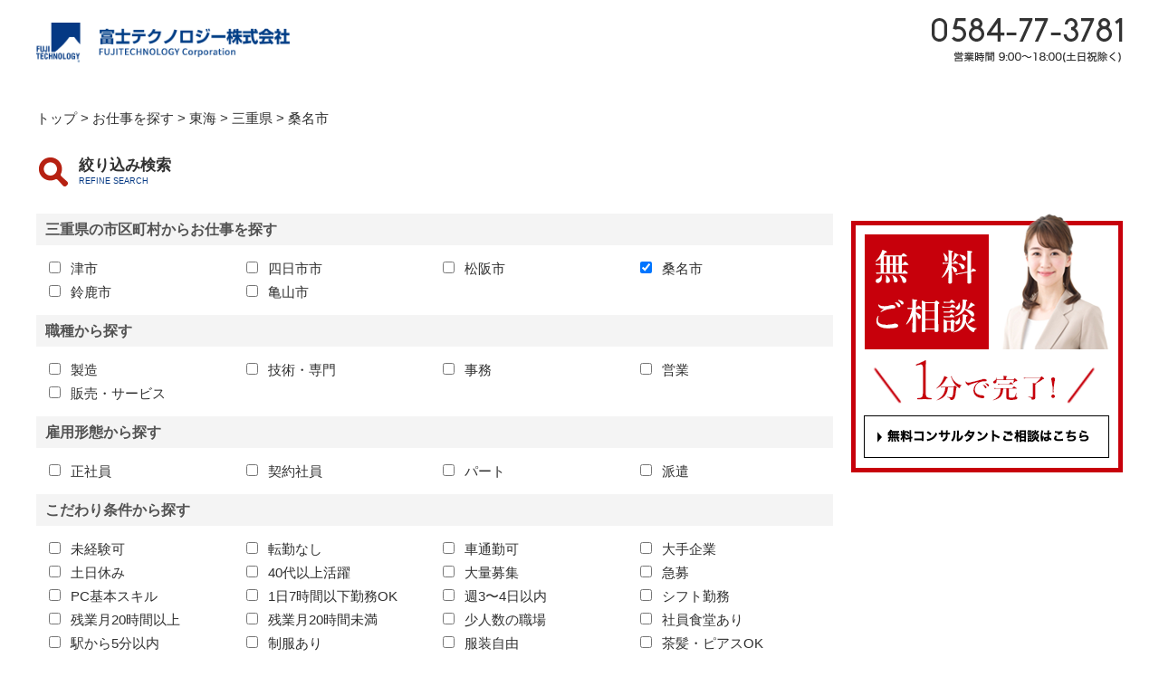

--- FILE ---
content_type: text/html
request_url: https://prorea.co.jp/s/a5/t24/c242055/
body_size: 5205
content:
<!DOCTYPE html>
<html lang="ja">
<head>
<meta charset="utf-8" />
<title>三重県桑名市のお仕事を探す｜富士テクノロジー</title>
<meta name="description" content="三重県桑名市のお仕事を探す。東海地区の求人は富士テクノロジーにお任せください。" />
<meta name="keywords" content="検索結果,岐阜県,求人,転職,派遣,正社員,三重県" />
<link rel="stylesheet" href="/common/css/import.css" />
<link rel="alternate"  media="handheld" href="https://sp.prorea.co.jp/s/a5/t24/c242055/">
<link rel="canonical" href="https://prorea.co.jp/s/a5/t24/c242055/">
<script src="/common/js/jquery-1.11.0.min.js"></script>
<!--[if (gte IE 6)&(lte IE 8)]>
<script src="common/js/selectivizr.js"></script>
<![endif]-->
<script src="/common/js/common.js"></script>
<!--[if lt IE 9]>
<script src="common/js/html5.js"></script>
<![endif]-->
<link rel="canonical" href="https://prorea.co.jp/s/a5/t24/c242055/">
<meta name="robots" content="noindex,follow">

<script type="text/javascript" src="/common/js/jquery-1.8.2.js"></script>
<!--[if (gte IE 6)&(lte IE 8)]>
<script src="/common/js/selectivizr.js"></script>
<![endif]-->
<script type="text/javascript" src="/common/js/mini_ajax.js"></script>
<script type="text/javascript">
var pref = 'Array';
var city = 'Array';
var url = '/s/';
var rosen_tab = '';

function set_select(sel, info, pref)
{
	// 全て削除
	while (sel.options.length > 1) {
		sel.options[sel.options.length - 1] = null;
	}
	var n = 1;
	for (i in info) {
		sel.options.length = n;
		if (info[i]) {
			sel.options[n++] = new Option(info[i], i, false, false);
		}
	}
	sel.options[0].selected = true;
}
function change_pref(v)
{
	var str = ajax.gets("./?act=get_city&use=1&id=" + v);
	eval("var city_data = " + str);
	set_select(document.getElementById('city'), city_data);
}
function sel_area(v)
{
	var str = ajax.gets("./?act=get_rosen&use=1&id=" + v);
	eval("var ajax_data = " + str);
	set_select(document.getElementById('rosen'), ajax_data);
}
function sel_rosen(v)
{
	var str = ajax.gets("./?act=get_station&use=1&id=" + v);
	eval("var ajax_data = " + str);
	set_select(document.getElementById('station'), ajax_data);
}
function do_search(form)
{
	var g=function(n){
		return form.getElementsByTagName(n)
	};
	var nv=function(e){
		if(e.name) {
			if (e.value) {
				return encodeURIComponent(e.name) + '' + encodeURIComponent(e.value) + '/';
			}
		}
		return '';
	};
	var i=collect(g('input'),function(i){
		if((i.type!='radio'&&i.type!='checkbox')||i.checked) return nv(i)
	});
	var s=collect(g('select'),nv);
	var t=collect(g('textarea'),nv);
//	url += i.concat(s).concat(t).join('/');
	var a = [];
	for (idx in i) {
		if (i[idx] != '') {
			a.push(i[idx]);
//alert("i=" + i[idx]);
		}
	}
	for (idx in s) {
		if (s[idx] != '') {
			a.push(s[idx]);
//alert("s=" + s[idx]);
		}
	}
	for (idx in t) {
		if (t[idx] != '') {
			a.push(t[idx]);
//alert("t=" + t[idx]);
		}
	}
//	var url = 's/' + a.join('/');
//	url += a.join('/');
	url += a.join('');
	document.location = url;
}
function do_page(page)
{
	document.form1.p.value = page;
	document.form2.p.value = page;
	if (document.getElementById('tab01').style.display == "block") {
		do_search(document.form1);
	} else {
		do_search(document.form2);
	}
}
function do_order(ord)
{
	document.form1.o.value = ord;
	document.form2.o.value = ord;
	if (document.getElementById('tab01').style.display == "block") {
		do_search(document.form1);
	} else {
		do_search(document.form2);
	}
}
window.onload = function() {
	if (rosen_tab) {
		document.getElementById('tab01').style.display = "none";
		document.getElementById('tab02').style.display = "block";
	} else {
		document.getElementById('tab01').style.display = "block";
		document.getElementById('tab02').style.display = "none";
	}
}
$(function() {
  $(document).on("keypress", "input:not(.allow_submit)", function(event) {
    return event.which !== 13;
  });
});

//--></script>


<!-- Prorea タグ開始 -->
<!-- Global site tag (gtag.js) - Google Analytics -->
<script async src="https://www.googletagmanager.com/gtag/js?id=G-KT2FK040VV"></script>
<script>
  window.dataLayer = window.dataLayer || [];
  function gtag(){dataLayer.push(arguments);}
  gtag('js', new Date());

  gtag('config', 'G-KT2FK040VV');
</script>
<!-- Prorea タグ終了 -->
</head>

<body>
<div id="wrapper">
	<!-- ヘッダー開始 -->
	<!-- <h1 class="h1">お仕事を探す</h1> -->
	
<!-- ヘッダー開始 -->
<header id="header">
		<div class="wrap">
			<a id="logo" href="/"><img src="/common/images/logo3.png" alt="富士テクノロジー" /></a>
			<!--<h1 class="h1">お仕事を探す</h1>-->
			<div class="tel"><img src="/common/images/header_tel2.png" alt="0584-77-3781&nbsp;営業時間9:00～18:00(土日祝除く) " /></div>
		</div>
</header>
<!-- ヘッダー終了 -->
<!-- ナビゲーション開始 -->
<!-- <nav id="navi">
	<ul>
		<li><a href="/"><img src="/common/images/navi_01.png" alt="ホーム" /></a></li>
		<li><a href="/s/a5/t21/"><img src="/common/images/navi_02.png" alt="お仕事を探す" /></a></li>

		<li><a href="/faq.html"><img src="/common/images/navi_04.png" alt="よくあるご質問" /></a></li>
		<li><a href="/company.html"><img src="/common/images/navi_03.png" alt="会社概要" /></a></li>
		<li><a href="/consultant.html"><img src="/common/images/navi_05.png" alt="コンサルタントに相談" /></a></li>
	</ul>
</nav> -->
<!-- ナビゲーション終了 -->	<!-- ヘッダー終了 -->
	<!--パンくず開始-->
	<div id="topics" class="clearfix">
		<ol class="clearfix">
			<li><a href="/">トップ</a>&nbsp;&gt;&nbsp;</li>
			<li>お仕事を探す</li>
			<li>&nbsp;&gt;&nbsp;<a href="/s/a5/">東海</a></li>
			<li>&nbsp;&gt;&nbsp;<a href="/s/a5/t24/">三重県</a></li>
			<li>&nbsp;&gt;&nbsp;<a href="/s/a5/t24/c242055/">桑名市</a></li>
		</ol>
	</div>
	<!--パンくず終了-->


	<!-- コンテンツ開始 -->
	<div id="content" class="clearfix">
		<!-- メインコンテンツ開始 -->
		<article id="main">

		<div class="content_wrap clearfix">
			<div class="title_wrap icon_search">
				<h2 class="tit">絞り込み検索</h2>
				<p class="eng">REFINE SEARCH</p>
			</div>
			<div class="search_form_wrap">
				<form name="form1" action="search.html" method="post">
					<input type="hidden" name="o" value="">
					<input type="hidden" name="p" value="">
															<input type="hidden" name="t" value="24">
					
					
										<dl class="part">
						<dt>三重県の市区町村からお仕事を探す</dt>
						<dd>
							<ul class="list">
																<li>
									<label>
										<input type="checkbox" name="c" value="242012"  />
										&#160;津市</label>
								</li>
																<li>
									<label>
										<input type="checkbox" name="c" value="242021"  />
										&#160;四日市市</label>
								</li>
																<li>
									<label>
										<input type="checkbox" name="c" value="242047"  />
										&#160;松阪市</label>
								</li>
																<li>
									<label>
										<input type="checkbox" name="c" value="242055" checked="checked" />
										&#160;桑名市</label>
								</li>
																<li>
									<label>
										<input type="checkbox" name="c" value="242071"  />
										&#160;鈴鹿市</label>
								</li>
																<li>
									<label>
										<input type="checkbox" name="c" value="242101"  />
										&#160;亀山市</label>
								</li>
															</ul>
						</dd>
					</dl>
					
				<!--<dl class="part">
					<dt>エリアから探す</dt>
					<dd>
						<ul class="list">
							<li><label><input type="checkbox" name="" value="" />&nbsp;エリアが入る</label></li>
							<li><label><input type="checkbox" name="" value="" />&nbsp;エリアが入る</label></li>
							<li><label><input type="checkbox" name="" value="" />&nbsp;エリアが入る</label></li>
							<li><label><input type="checkbox" name="" value="" />&nbsp;エリアが入る</label></li>
							<li><label><input type="checkbox" name="" value="" />&nbsp;エリアが入る</label></li>
						</ul>
					</dd>
				</dl>-->


					<dl class="part">
						<dt>職種から探す</dt>
						<dd>
							<ul class="list">
								<!--								<li>
									<label>
										<input type="checkbox" name="s" value="1"  />
										&nbsp;製造</label>
								</li>
																<li>
									<label>
										<input type="checkbox" name="s" value="2"  />
										&nbsp;技術・専門</label>
								</li>
																<li>
									<label>
										<input type="checkbox" name="s" value="3"  />
										&nbsp;事務</label>
								</li>
																<li>
									<label>
										<input type="checkbox" name="s" value="4"  />
										&nbsp;営業</label>
								</li>
																<li>
									<label>
										<input type="checkbox" name="s" value="5"  />
										&nbsp;販売・サービス</label>
								</li>
																<li>
									<label>
										<input type="checkbox" name="s" value="6"  />
										&nbsp;</label>
								</li>
																<li>
									<label>
										<input type="checkbox" name="s" value="7"  />
										&nbsp;</label>
								</li>
																<li>
									<label>
										<input type="checkbox" name="s" value="14"  />
										&nbsp;</label>
								</li>
																<li>
									<label>
										<input type="checkbox" name="s" value="15"  />
										&nbsp;</label>
								</li>
								-->

								<ul class="list">
																<li>
									<label>
										<input type="checkbox" name="s" value="1" >
										&nbsp;製造</label>
								</li>
																<li>
									<label>
										<input type="checkbox" name="s" value="2" >
										&nbsp;技術・専門</label>
								</li>
																<li>
									<label>
										<input type="checkbox" name="s" value="3" >
										&nbsp;事務</label>
								</li>
																<li>
									<label>
										<input type="checkbox" name="s" value="4" >
										&nbsp;営業</label>
								</li>
																<li>
									<label>
										<input type="checkbox" name="s" value="5" >
										&nbsp;販売・サービス</label>
								</li>


															</ul>


							</ul>
						</dd>
					</dl>

				<!--<dl class="part">
					<dt>職種から探す</dt>
					<dd>
						<ul class="list">
							<li><label><input type="checkbox" name="" value="" />&nbsp;職種が入る</label></li>
							<li><label><input type="checkbox" name="" value="" />&nbsp;職種が入る</label></li>
							<li><label><input type="checkbox" name="" value="" />&nbsp;職種が入る</label></li>
							<li><label><input type="checkbox" name="" value="" />&nbsp;職種が入る</label></li>
							<li><label><input type="checkbox" name="" value="" />&nbsp;職種が入る</label></li>
						</ul>
					</dd>
				</dl>-->

					<dl class="part">
						<dt>雇用形態から探す</dt>
						<dd>
							<!--<ul class="list">
																<li>
									<label>
										<input type="checkbox" name="k" value="1"  />
										&nbsp;正社員</label>
								</li>
																<li>
									<label>
										<input type="checkbox" name="k" value="2"  />
										&nbsp;契約社員</label>
								</li>
																<li>
									<label>
										<input type="checkbox" name="k" value="3"  />
										&nbsp;パート</label>
								</li>
																<li>
									<label>
										<input type="checkbox" name="k" value="4"  />
										&nbsp;派遣</label>
								</li>
															</ul>-->

							<ul class="list">
																<li>
									<label>
										<input type="checkbox" name="k" value="1" >
										&nbsp;正社員</label>
								</li>
																<li>
									<label>
										<input type="checkbox" name="k" value="2" >
										&nbsp;契約社員</label>
								</li>
																<li>
									<label>
										<input type="checkbox" name="k" value="3" >
										&nbsp;パート</label>
								</li>
								<li>
									<label>
										<input type="checkbox" name="k" value="4" >
										&nbsp;派遣</label>
								</li>
															</ul>


						</dd>
					</dl>

				<!--<dl class="part">
					<dt>雇用形態から探す</dt>
					<dd>
						<ul class="list">
							<li><label><input type="checkbox" name="" value="" />&nbsp;常勤（夜勤可）</label></li>
							<li><label><input type="checkbox" name="" value="" />&nbsp;常勤（日勤のみ）</label></li>
							<li><label><input type="checkbox" name="" value="" />&nbsp;夜勤バイト</label></li>
							<li><label><input type="checkbox" name="" value="" />&nbsp;パート</label></li>
							<li><label><input type="checkbox" name="" value="" />&nbsp;その他</label></li>
						</ul>
					</dd>
				</dl>-->



									<dl class="part">
						<dt>こだわり条件から探す</dt>
						<dd>
							<ul class="list">
																<li>
									<label>
									<input type="checkbox" name="x" value="1"  />
									&nbsp;未経験可</label>
								</li>
																<li>
									<label>
									<input type="checkbox" name="x" value="2"  />
									&nbsp;転勤なし</label>
								</li>
																<li>
									<label>
									<input type="checkbox" name="x" value="3"  />
									&nbsp;車通勤可</label>
								</li>
																<li>
									<label>
									<input type="checkbox" name="x" value="4"  />
									&nbsp;大手企業</label>
								</li>
																<li>
									<label>
									<input type="checkbox" name="x" value="5"  />
									&nbsp;土日休み</label>
								</li>
																<li>
									<label>
									<input type="checkbox" name="x" value="6"  />
									&nbsp;40代以上活躍</label>
								</li>
																<li>
									<label>
									<input type="checkbox" name="x" value="8"  />
									&nbsp;大量募集</label>
								</li>
																<li>
									<label>
									<input type="checkbox" name="x" value="9"  />
									&nbsp;急募 </label>
								</li>
																<li>
									<label>
									<input type="checkbox" name="x" value="10"  />
									&nbsp;PC基本スキル</label>
								</li>
																<li>
									<label>
									<input type="checkbox" name="x" value="11"  />
									&nbsp;1日7時間以下勤務OK</label>
								</li>
																<li>
									<label>
									<input type="checkbox" name="x" value="12"  />
									&nbsp;週3〜4日以内</label>
								</li>
																<li>
									<label>
									<input type="checkbox" name="x" value="13"  />
									&nbsp;シフト勤務</label>
								</li>
																<li>
									<label>
									<input type="checkbox" name="x" value="14"  />
									&nbsp;残業月20時間以上</label>
								</li>
																<li>
									<label>
									<input type="checkbox" name="x" value="15"  />
									&nbsp;残業月20時間未満</label>
								</li>
																<li>
									<label>
									<input type="checkbox" name="x" value="16"  />
									&nbsp;少人数の職場 </label>
								</li>
																<li>
									<label>
									<input type="checkbox" name="x" value="17"  />
									&nbsp;社員食堂あり</label>
								</li>
																<li>
									<label>
									<input type="checkbox" name="x" value="18"  />
									&nbsp;駅から5分以内</label>
								</li>
																<li>
									<label>
									<input type="checkbox" name="x" value="19"  />
									&nbsp;制服あり</label>
								</li>
																<li>
									<label>
									<input type="checkbox" name="x" value="20"  />
									&nbsp;服装自由</label>
								</li>
																<li>
									<label>
									<input type="checkbox" name="x" value="21"  />
									&nbsp;茶髪・ピアスOK</label>
								</li>
																<li>
									<label>
									<input type="checkbox" name="x" value="22"  />
									&nbsp;年齢不問</label>
								</li>
																<li>
									<label>
									<input type="checkbox" name="x" value="23"  />
									&nbsp;ミドル歓迎</label>
								</li>
																<li>
									<label>
									<input type="checkbox" name="x" value="24"  />
									&nbsp;シニア歓迎</label>
								</li>
																<li>
									<label>
									<input type="checkbox" name="x" value="25"  />
									&nbsp;ブランク歓迎 </label>
								</li>
																<li>
									<label>
									<input type="checkbox" name="x" value="26"  />
									&nbsp;交通費支給</label>
								</li>
																<li>
									<label>
									<input type="checkbox" name="x" value="27"  />
									&nbsp;PCスキル不要 </label>
								</li>
																<li>
									<label>
									<input type="checkbox" name="x" value="28"  />
									&nbsp;電話応対なし </label>
								</li>
																<li>
									<label>
									<input type="checkbox" name="x" value="29"  />
									&nbsp;体を動かす</label>
								</li>
																<li>
									<label>
									<input type="checkbox" name="x" value="30"  />
									&nbsp;人と接する</label>
								</li>
																<li>
									<label>
									<input type="checkbox" name="x" value="31"  />
									&nbsp;スキルが身に付く </label>
								</li>
																<li>
									<label>
									<input type="checkbox" name="x" value="32"  />
									&nbsp;外国人歓迎 </label>
								</li>
															</ul>
						</dd>
					</dl>
				

				<!--<dl class="part">
					<dt>こだわりから探す</dt>
					<dd>
						<ul class="list">
							<li><label><input type="checkbox" name="" value="" />&nbsp;こだわり条件が入る</label></li>
							<li><label><input type="checkbox" name="" value="" />&nbsp;こだわり条件が入る</label></li>
							<li><label><input type="checkbox" name="" value="" />&nbsp;こだわり条件が入る</label></li>
							<li><label><input type="checkbox" name="" value="" />&nbsp;こだわり条件が入る</label></li>
							<li><label><input type="checkbox" name="" value="" />&nbsp;こだわり条件が入る</label></li>
							<li><label><input type="checkbox" name="" value="" />&nbsp;こだわり条件が入る</label></li>
							<li><label><input type="checkbox" name="" value="" />&nbsp;こだわり条件が入る</label></li>
							<li><label><input type="checkbox" name="" value="" />&nbsp;こだわり条件が入る</label></li>
							<li><label><input type="checkbox" name="" value="" />&nbsp;こだわり条件が入る</label></li>
							<li><label><input type="checkbox" name="" value="" />&nbsp;こだわり条件が入る</label></li>
							<li><label><input type="checkbox" name="" value="" />&nbsp;こだわり条件が入る</label></li>
							<li><label><input type="checkbox" name="" value="" />&nbsp;こだわり条件が入る</label></li>
							<li><label><input type="checkbox" name="" value="" />&nbsp;こだわり条件が入る</label></li>
							<li><label><input type="checkbox" name="" value="" />&nbsp;こだわり条件が入る</label></li>
							<li><label><input type="checkbox" name="" value="" />&nbsp;こだわり条件が入る</label></li>
						</ul>
					</dd>
				</dl>-->

<!--				-->

				<!--<dl class="part">
					<dt>資格から探す</dt>
					<dd>
						<ul class="list">
							<li><label><input type="checkbox" name="" value="" />&nbsp;介護福祉士</label></li>
							<li><label><input type="checkbox" name="" value="" />&nbsp;薬剤師</label></li>
							<li><label><input type="checkbox" name="" value="" />&nbsp;作業療法士</label></li>
							<li><label><input type="checkbox" name="" value="" />&nbsp;普通自動車一種免許（AT可）</label></li>
							<li><label><input type="checkbox" name="" value="" />&nbsp;ケアマネージャー</label></li>
							<li><label><input type="checkbox" name="" value="" />&nbsp;看護師</label></li>
							<li><label><input type="checkbox" name="" value="" />&nbsp;柔道整復師</label></li>
							<li><label><input type="checkbox" name="" value="" />&nbsp;精神保健福祉士</label></li>
							<li><label><input type="checkbox" name="" value="" />&nbsp;レクリエーション介護士</label></li>
							<li><label><input type="checkbox" name="" value="" />&nbsp;准看護師</label></li>
							<li><label><input type="checkbox" name="" value="" />&nbsp;按摩マッサージ指圧師</label></li>
							<li><label><input type="checkbox" name="" value="" />&nbsp;医師</label></li>
							<li><label><input type="checkbox" name="" value="" />&nbsp;社会福祉士</label></li>
							<li><label><input type="checkbox" name="" value="" />&nbsp;理学療法士</label></li>
							<li><label><input type="checkbox" name="" value="" />&nbsp;調理師</label></li>
						</ul>
					</dd>
				</dl>-->




				<dl class="part keyword">
					<dt>キーワードから探す</dt>
					<dd><input class="text" type="text" name="w" value="" /></dd>
				</dl>

				<div class="txt_center">
					<!-- <img class="" style="cursor: pointer;" src="/common/images/search_btn_01.png" alt="検索する" onClick="do_search(document.form1)">  -->
					<a class="search-btn" href="#" onClick="do_search(document.form1)">検索する</a>
				</div>

				</form>
			</div><!--div.search_form_wrap:end-->

		</div><!--div.content_wrap:end-->


		<div class="content_wrap clearfix">

			<div class="title_wrap icon_joblist">
				<h2 class="tit">求人情報一覧</h2>
				<p class="eng">JOB LIST</p>
			</div>
			<div class="list_info">
				<p class="result_num"><span class="num">0</span>件中 <span class="num">1～0</span>件</p>
			</div>

				<div class="search_result_message mb20">
					<p>検索結果が見つかりませんでした。</p>
				</div>


			<div class="search_result clearfix">


			</div><!--div.search_result:end-->


		</article>
		<!-- メインコンテンツ終了 -->
		<!-- サイドコンテンツ開始 -->
		<!-- サイドコンテンツ開始 -->
<aside id="side" class="side">

			<div class="side_link_box">
				<div class="image"><a href="/consultant.html"><img src="/common/images/side_back_02.png" alt="無料コンサルタントご相談はこちら"/></a></div>
			</div>

			
			<!--<div class="mb15"><a href="/s/x7/"><img src="/common/images/side_bnr_02.png" alt="動画あり求人特集" /></a></div>-->
			

			<!-- <div class="mb15"><a href="/rirekisho.html"><img src="/common/images/side_bnr_01.png" alt="履歴書・職務経歴書の書き方" /></a></div> -->
			<!--<div class="mb15"><a href="/flow.html"><img src="/common/images/side_bnr_02.png" width="250" height="100" alt="ご就業までの流れ" /></a></div>-->

			<!-- <dl class="side_recruit">
				<dt>
					<span class="fl"><img src="/common/images/title_recently.png" alt="最近見た求人"/></span>
					<span class="fr"><span class="num">0</span>件</span>
				</dt>
				<dd>
					<ul class="list">
						<div class="item clearfix">
<div class="txt_center mt10 mb10">最近見た求人はまだありません。</div>
						</div>
					</ul>
				</dd>
			</dl> -->

			<!--<dl class="side_recruit">
				<dt>
					<span class="fl"><img src="/common/images/title_kentou.png" alt="検討リスト"/></span>
					<span class="fr">2件</span>
				</dt>
				<dd>
					<ul class="list">
						<li>
							<div class="centered">
								<div class="image"><a href="#"><img src="/common/images/sample_06.png" alt="" /></a></div>
							</div>
							<div class="info">
								<a href="#">【岐阜県】<br>定着率92％の製造業<br>正社員募集</a>
							</div>
						</li>
						<li>
							<div class="centered">
								<div class="image"><a href="#"><img src="/common/images/sample_07.png" alt="" /></a></div>
							</div>
							<div class="info">
								<a href="#">【愛知県】<br>工場勤務・充填梱包&nbsp;定着率92%<br>製造正社員</a>
							</div>
						</li>
					</ul>
				</dd>
           		<div class="btn_wrap"><a href="#"><img src="/common/images/kentou.png" alt="検討リストを見る"/></a></div>
            </dl>-->

          <!-- <dl class="side_recruit">
				<dt>
					<span class="fl"><img src="/common/images/title_faq.png" alt="よくある質問"/></span>
				</dt>
				<dd>
				  <ul class="side_faq">
						<li>
							<span class="q">Q</span><p class="side_q">お仕事を紹介していただくのに料金は発生しますか？</p>
						</li>
						<li>
							<span class="q">Q</span><p class="side_q">今の会社に内緒で転職活動をしたいのですが・・・。</p>
						</li>
						<li>
							<span class="q">Q</span><p class="side_q">紹介していただいた企業をお断りすることができますか？</p>
						</li>

					</ul>
				</dd>
           		<div class="btn_wrap"><a href="/faq.html"><img src="/common/images/faq.png" alt="よくある質問をすべて見る"/></a></div>
            </dl> -->







</aside>
<!-- サイドコンテンツ終了 -->		<!-- サイドコンテンツ終了 -->
	</div>
	<!-- コンテンツ終了 -->
	<!-- フッター開始 -->
	<!-- フッター開始 -->
	<footer id="footer">



		<!-- <div id="pagetop"><a href="#wrapper"><img src="/common/images/pagetop.png" width="74" height="74" alt="" /></a></div> -->

		<div id="pagetop" class="pagetop">
			<a href="#wrapper">
				<div class="page-top-arrow"></div>
			</a>
		</div>

		<nav class="link_box">
			<ul>
				<li><a href="/">ホーム</a>&nbsp;|&nbsp;</li>
				<li><a href="/s/a5/">お仕事を探す</a>&nbsp;|&nbsp;</li>
				<li><a href="/faq.html">よくあるご質問</a>&nbsp;|&nbsp;</li>
				<li><a href="/consultant.html">コンサルタントに相談</a>&nbsp;|&nbsp;</li>
				<li><a href="/kiyaku.html">ご利用規約</a>&nbsp;|&nbsp;</li>
				<li><a href="/policy.html">個人情報保護方針</a>&nbsp;|&nbsp;</li>
				<li><a href="/company.html">会社概要</a>&nbsp;|&nbsp;</li>
				<li><a href="/information.html">情報開示</a>&nbsp;|&nbsp;</li>
				<li><a href="/contact.html">お問い合わせ</a>&nbsp;|&nbsp;</li>
			</ul>
		</nav>
		<div class="wrap">
			<p id="copyright">Copyright (c) 富士テクノロジー&nbsp;Co.,Ltd. All rights reserved.</p>
		</div>
	</footer>
<!-- フッター終了 -->	<!-- フッター終了 -->
</div>
</body>
</html>

--- FILE ---
content_type: text/css
request_url: https://prorea.co.jp/common/css/import.css
body_size: 37
content:
@charset "UTF-8";
/**
 *
 * 各CSSファイルの読み込み
 *
**/

@import url('base.css');
@import url('common.css');
@import url('layout.css');
@import url('content.css');
@import url('slick.css');
@import url('slick-theme.css');

--- FILE ---
content_type: text/css
request_url: https://prorea.co.jp/common/css/base.css
body_size: 987
content:
@charset "UTF-8";

/**
 *
 * CSSリセット、再定義
 *
**/


/**
 * CSSリセット
 * 参照元：http: //meyerweb.com/eric/tools/css/reset/
**/

html, body, div, span, applet, object, iframe,
h1, h2, h3, h4, h5, h6, p, blockquote, pre,
a, abbr, acronym, address, big, cite, code,
del, dfn, em, img, ins, kbd, q, s, samp,
small, strike, strong, sub, sup, tt, var,
b, u, i, center,
dl, dt, dd, ol, ul, li,
fieldset, form, label, legend,
table, caption, tbody, tfoot, thead, tr, th, td,
article, aside, canvas, details, embed, 
figure, figcaption, footer, header, hgroup, 
menu, nav, output, ruby, section, summary,
time, mark, audio, video {
	margin: 0;
	padding: 0;
	border: 0;
	font-size: 100%;
	font: inherit;
	vertical-align: baseline;
}

/* HTML5 display-role reset for older browsers */
article, aside, details, figcaption, figure, 
footer, header, hgroup, menu, nav, section {
	display: block;
}

body {
	line-height: 1;
}

ol, ul {
	list-style: none;
}

blockquote, q {
	quotes: none;
}

blockquote: before, blockquote: after,
q: before, q: after {
	content: '';
	content: none;
}
table {
	border-collapse: collapse;
	border-spacing: 0;
}


/**
 * 再定義
**/

body {
	min-width: 1200px;
	color: #303030;
	font-family: "Hiragino Kaku Gothic ProN", "Hiragino Kaku Gothic Pro", "メイリオ", Meiryo, "ＭＳ ゴシック", sans-serif !important;
	font-size: 100%;
	line-height: 1.6em;
	letter-spacing: 0px;
	text-align: center;
	background: #ffffff;
}

table {
	color: #303030;
	font-family: "Hiragino Kaku Gothic ProN", "Hiragino Kaku Gothic Pro", "メイリオ", Meiryo, "ＭＳ ゴシック", sans-serif !important;
	font-size: 100%;
	line-height: 1.6em;
	letter-spacing: 0px;
	empty-cells:  show;
}

table td, table td {
	empty-cells: show;
}

a {
	color: #303030;
	text-decoration: none;
}

a:hover {
	color: #303030;
	text-decoration: none;
	opacity:0.7;
	transition:0.3s;
}

a img:hover {
	opacity:0.7;
	transition:0.3s;
}

img {
	border: none;
}

em { font-style: normal; }

@media print {
        body {
            min-width: 100%;
        }
        #main {
            width: calc(100% - 4px);
            padding: 0 2px;
        }
        #side {
            display: none;
        }
        #header .wrap {
            width: 100%;
        }
        #content {
            width: 100%;
        }
        .consultant_message {
            width: calc(100% - 34px);
        }
        .recruit_info .wrap .centered {
            width: 25%;
        }
        .recruit_info .wrap .image_box img {
            max-width: 100%;
        }
    }

--- FILE ---
content_type: text/css
request_url: https://prorea.co.jp/common/css/common.css
body_size: 1588
content:
@charset "UTF-8";

/**
 *
 * 汎用スタイルシート
 *
**/


/**
 * SP表示
**/
.sp_disp { display: none !important; }

/**
 * ライン
**/

hr.line {
	margin: 0 auto;
	width: 100%;
	max-width: 1000px;
	height: 0;
	line-height: 0;
	border: none;
	border-bottom: 2px solid #b6b6b6;
	clear: both;
}


/**
 * フォントファミリー
**/

.mincho { 	font-family: "ヒラギノ明朝 Pro W3" , "Hiragino Mincho Pro" , "HiraMinProN-W3" , "HGS明朝E" , "ＭＳ Ｐ明朝" , "MS PMincho" , serif !important; }


/**
 * フォントカラー
**/

.red { color: #ff0000; }
.green { color: #00cc00; }
.blue { color: #0000ff; }

/**
 * リンクテキスト
**/

.link_text a { text-decoration: underline; }
.link_text a:hover { text-decoration: none; }

/**
 * フォントウェイト
**/

.bold { font-weight: bold; }

/**
 * フォントサイズ
**/

.font10 { font-size: 10px !important; }
.font11 { font-size: 11px !important; }
.font12 { font-size: 12px !important; }
.font13 {
	line-height: 150% !important;
	font-size: 13px !important;
}
.font14 {
	line-height: 150% !important;
	font-size: 14px !important;
}
.font15 {
	line-height: 150% !important;
	font-size: 15px !important;
}
.font16 {
	line-height: 150% !important;
	font-size: 16px !important;
}
.font17 {
	line-height: 150% !important;
	font-size: 17px !important;
}
.font20 {
	line-height: 150% !important;
	font-size: 20px !important;
}
.font24 {
	line-height: 150% !important;
	font-size: 24px !important;
}


/**
 * テキストアライン
**/

.txt_right { text-align: right !important; }
.txt_left { text-align: left !important; }
.txt_center { text-align: center !important; }
.txt_center img {
	margin-left: auto !important;
	margin-right: auto !important;
}

/**
 * テキストインデント
**/

.txt_indent { text-indent: 1em; }


/**
 * マージン
**/

/* マージントップ */
.mt05 { margin-top: 5px !important; }
.mt10 { margin-top: 10px !important; }
.mt15 { margin-top: 15px !important; }
.mt20 { margin-top: 20px !important; }
.mt25 { margin-top: 25px !important; }
.mt30 { margin-top: 30px !important; }
.mt35 { margin-top: 35px !important; }
.mt40 { margin-top: 40px !important; }
.mt45 { margin-top: 45px !important; }
.mt50 { margin-top: 50px !important; }
.mt55 { margin-top: 55px !important; }
.mt60 { margin-top: 60px !important; }

/* マージンボトム */
.mb00 { margin-bottom: 0px !important; }
.mb05 { margin-bottom: 5px !important; }
.mb10 { margin-bottom: 10px !important; }
.mb15 { margin-bottom: 15px !important; }
.mb20 { margin-bottom: 20px !important; }
.mb25 { margin-bottom: 25px !important; }
.mb30 { margin-bottom: 30px !important; }
.mb35 { margin-bottom: 35px !important; }
.mb40 { margin-bottom: 40px !important; }
.mb45 { margin-bottom: 45px !important; }
.mb50 { margin-bottom: 50px !important; }
.mb55 { margin-bottom: 55px !important; }
.mb60 { margin-bottom: 60px !important; }
.mb65 { margin-bottom: 65px !important; }
.mb70 { margin-bottom: 70px !important; }
.mb75 { margin-bottom: 75px !important; }
.mb80 { margin-bottom: 80px !important; }
.mb90 { margin-bottom: 90px !important; }
.mb100 { margin-bottom: 100px !important; }
.mb125 { margin-bottom: 125px !important; }

/* マージンレフト */
.ml05 { margin-left: 5px !important; }
.ml10 { margin-left: 10px !important; }
.ml15 { margin-left: 15px !important; }
.ml20 { margin-left: 20px !important; }
.ml25 { margin-left: 25px !important; }
.ml30 { margin-left: 30px !important; }
.ml35 { margin-left: 35px !important; }
.ml40 { margin-left: 40px !important; }
.ml45 { margin-left: 45px !important; }
.ml50 { margin-left: 50px !important; }
.ml55 { margin-left: 55px !important; }
.ml60 { margin-left: 60px !important; }

/* マージンライト */
.mr05 { margin-right: 5px !important; }
.mr10 { margin-right: 10px !important; }
.mr15 { margin-right: 15px !important; }
.mr20 { margin-right: 20px !important; }
.mr25 { margin-right: 25px !important; }
.mr30 { margin-right: 30px !important; }
.mr35 { margin-right: 35px !important; }
.mr40 { margin-right: 40px !important; }
.mr45 { margin-right: 45px !important; }
.mr50 { margin-right: 50px !important; }
.mr55 { margin-right: 55px !important; }
.mr60 { margin-right: 60px !important; }


/**
 * フロート
**/

.fl { float: left; }
.fr { float: right; }


/**
 * ワイド
**/

.w50 { width: 50px !important; }
.w100 { width: 100px !important; }
.w150 { width: 150px !important; }
.w200 { width: 200px !important; }
.w250 { width: 250px !important; }
.w300 { width: 300px !important; }
.w350 { width: 350px !important; }

.w80p { width: 80% !important; }

/**
 * テキスト入力フィールド
**/

input.txt_w120 {
	padding: 0 10px;
	width: 120px;
	height: 28px;
	line-height: 28px;
	font-size: 14px;
	-webkit-border-radius: 3px;
	-moz-border-radius: 3px;
	border-radius: 3px;
	border: 1px solid #ccc;
	-webkit-box-sizing: border-box;
	-moz-box-sizing: border-box;
	box-sizing: border-box;
}

input.txt_w250 {
	padding: 0 10px;
	width: 250px;
	height: 28px;
	line-height: 28px;
	font-size: 14px;
	-webkit-border-radius: 3px;
	-moz-border-radius: 3px;
	border-radius: 3px;
	border: 1px solid #ccc;
	-webkit-box-sizing: border-box;
	-moz-box-sizing: border-box;
	box-sizing: border-box;
}

textarea.textarea_w560 {
	padding: 10px;
	width: 560px;
	height: 140px;
	line-height: 1.8em;
	font-size: 14px;
	-webkit-border-radius: 3px;
	-moz-border-radius: 3px;
	border-radius: 3px;
	border: 1px solid #9f9f9f;
	-webkit-box-sizing: border-box;
	-moz-box-sizing: border-box;
	box-sizing: border-box;
}


/**
 * クリア関連
**/

.clear {
	clear: both;
}

.clearfix:after {
  content: ".";
  display: block;
  clear: both;
  height: 0;
  visibility: hidden;
}

.clearfix { min-height: 1px !important; }
* html .clearfix { height: 1px !important; }


/*印刷カスタマイズ*/


.print-page {
  display: table-cell;
  padding: 0 5px;
}
.area {
  width: 100%;
  border: 1px solid #999;
  border-radius: 10px;
    -webkit-border-radius: 10px;
    -moz-border-radius: 10px;
}

.area-ttl {
  margin: 10px;
  padding: 5px;
  font-size: 20px;
  font-weight: bold;
  border-bottom: 1px solid #666;
}

.area-txt {
  margin: 10px;
  padding: 0;
  font-size: 14px;
  line-height: 1.6;
}

.print-btn,
.print-all {
  margin: 20px auto;
  padding: 10px;
  color: #FFF;
  font-size: 12px;
  text-align: center;
  background-color: #666;
  border-radius: 6px;
    -webkit-border-radius: 6px;
    -moz-border-radius: 6px;
  cursor: pointer;
}

.print-btn {
  width: 80%;
}
.print-all {
  width: 50%;
}
.print-off {
  display: none;
}

/*プリント用CSS*/
@media print {
  .area {
    width: 100%;
  }
  .print-btn,.print-all {
    display: none;
  }
}


--- FILE ---
content_type: text/css
request_url: https://prorea.co.jp/common/css/layout.css
body_size: 1404
content:
@charset "UTF-8";

/**
 *
 * レイアウト、共通コンテンツ
 *
**/

@import url('https://fonts.googleapis.com/css2?family=DM+Sans:opsz,wght@9..40,100;9..40,200;9..40,300&display=swap');
.dmSans {
	font-family: 'DM Sans', sans-serif;
}

/**
 * ラッパー
**/

#wrapper {
	overflow: hidden;
}


/**
 * ヘッダー
**/

#header {
	width: 100%;
	height: 110px;
	text-align: center;
	background: #fff;
}

#header .wrap {
	display: flex;
	justify-content: space-between;
	align-items: flex-end;
	width: 1200px;
	padding: 20px 0;
	margin: 0 auto;

}
#header .wrap #logo {
    width: 280px;
}
#header .wrap img {
	width: 100%;
	height: auto;
	display: block;
}

.h1 {
	font-size: 11px;
	color: #434343;
}




/**
 * ナビゲーション
**/

#navi {
	width: 100%;
	background: #eeeeee;
	overflow: hidden;
}

#navi ul {
	margin: 0 auto;
	width: 1200px;
	overflow: hidden;
}

#navi li {
	float: left;
}

#navi li img {
	display: block;
}


/**
 * パンくず
**/
#topics {
	/*background: #f7f7f7;*/
	overflow: hidden;
	padding-top: 5px;
}

#topics ol,#topics ul {
	margin: 0 auto;
	padding: 5px 0;
	width: 1200px;
	text-align: left;
	overflow: hidden;
}

#topics li {
	line-height: 1.4em;
	font-size: 15px;
	float: left;
	display: inline;
}




/**
 * メインイメージ
**/
#main_image .kv-wrap {
	text-align: center;
	margin-top: 70px;
}

#main_image .kv-wrap img {
	width: 100%;
}

/* #main_image .wrap {
	margin: 0 auto;
	width: 1200px;
	height: 385px;
	text-align: center;
	position: relative;
} */

/* #main_image .wrap img {
	display: block;
} */

/* #main_image .wrap .tit {

	padding: 95px 0 25px 0;
	line-height: 1.4em;
	font-size: 40px;
	font-weight: bold;
	color: #434343;
	text-shadow: 0 0 5px #ffffff;
	display: block;
    position: absolute;
    top: 245px;
    left: 292px;
} */

/* #main_image .wrap .copy {
    position: absolute;
    top: 300px;
    left: 235px;
    display: block;
} */


/* メインビジュアル修正 2023 */
#main_image.ver-2309 {
    padding: 0 0 0;
    background: #fff;
}
#main_image.ver-2309 .kv-wrap {
    margin-top: 0;
}
#main_image.ver-2309 .kv-wrap img {
    max-width: 898px;
    height: auto;
}




.q-search {
    background: #053984;
    padding: 20px;
    color: #fff;
}
.q-search .outer {
	width: 1200px;
    margin-left: auto;
    margin-right: auto;
	display: flex;
    justify-content: space-between;
    align-items: center;
}

.q-search .q-search-title {
	font-size: 20px;
    letter-spacing: 0.08em;
    white-space: nowrap;
    padding-left: 85px;
    background: url(../images/icon-search.png) no-repeat;
    background-position: left center;
    padding: 6px 0 6px 85px;
    display: flex;
    flex-direction: column;
    align-items: flex-start;
}
.q-search .q-search-title span {
	font-weight: 200;
    margin-top: 5px;
}

.q-search form {
	display: flex;
    justify-content: center;
    align-items: center;
    gap: 15px;
}
.q-search form select {
	width: 240px;
    height: 50px;
    -webkit-appearance: none;
    -moz-appearance: none;
    appearance: none;
    background-image: url(../images/arrow-d.png);
    background-repeat: no-repeat;
    background-position: 95% center;
    cursor: pointer;
    background-color: #fff;
    border-radius: 8px;
    padding-left: 8px;
    font-size: 16px;
}
.q-search .q-search-btn {
    width: 180px;
	font-size: 18px;
    font-weight: bold;
	color: #fff;
    background: #c7000b;
	padding: 0 0;
    border: none;
    border-radius: 8px;
    height: 50px;
	outline: none;
    position: relative;
	cursor: pointer;
}
.q-search .q-search-btn:hover {
    text-decoration: none;
    opacity: 0.7;
    transition: 0.3s;
}




/**
 * コンテンツ
**/

#content {
	margin: 0 auto;
	padding: 20px 0 50px 0;
	width: 1200px;
	text-align: left;
}


/**
 * メインコンテンツ
**/

#main {
	width: 880px;
	float: left;
}


/**
 * サイドコンテンツ
**/

#side {
	width: 300px;
	float: right;
}

.side {
	margin-top: 70px;
}


/**
 * フッター
**/

#footer {
	background: #053984;
	width: 100%;
	text-align: center;
	overflow: hidden;
	padding-top: 20px;
}

#footer a {
	color: #535353;
}

#footer #pagetop {
	margin: 0 auto;
	overflow: hidden;
}

#footer #pagetop img {
	float: right;
}

#footer .link_box {
	margin: 0 auto 10px auto;
	width: 1200px;
	line-height: 1.4em;
	font-size: 13px;
	color: #fff;
	text-align: left;
	overflow: hidden;
}

#footer .link_box a {
	color: #fff;
}

#footer .link_box ul {
	overflow: hidden;
}

#footer .link_box ul li {
	float: left;
}


#footer .wrap {
	padding: 20px 0 10px 0;
	width: 100%;
	line-height: 1.4em;
	font-size: 12px;
	color: #ffffff;
	background: #053984;
	overflow: hidden;
}

#footer #copyright {
	margin: 0 auto;
	width: 1100px;
	text-align: right;
}


--- FILE ---
content_type: text/css
request_url: https://prorea.co.jp/common/css/content.css
body_size: 8928
content:
@charset "UTF-8";

/**
 *
 * コンテンツ
 *
**/


/**
 * サイドコンテンツ
**/

.side_link_box {
	margin: 0 0 19px 0;
	/*padding: 10px 13px 18px 13px;
	background: #cce5ec url("../images/side_back_01.png") no-repeat right bottom;*/
	overflow: hidden;
}

.side_link_box p {
	margin: 0 0 80px 0;
	line-height: 1.6em;
	font-size: 14px;
	color: #434343;
}

.side_link_box .link {
}

.side_link_box .link a {
	width: 100%;
	height: 50px;
	line-height: 50px;
	font-size: 16px;
	font-weight: bold;
	text-align: center;
	color: #ffffff;
	background: #0066b5;
	display: block;
}

.side_recruit {
	margin: 0 0 15px 0;
	padding: 0 0 0 0;
	background: #eeeeee;
	border-top: 4px solid #6cb132;
	overflow: hidden;
}

.side_recruit dt {
	margin: 0 15px;
	padding: 12px 0;
	line-height: 1.6em;
	font-size: 18px;
	font-weight: bold;
	text-align: center;
	color: #535353;
	border-bottom: 1px solid #c3c3c2;
	overflow: hidden;
}

.side_recruit dt .eng {
	line-height: 1.6em;
	font-size: 9px;
	font-weight: normal;
	text-align: center;
	color: #6cb132;
	display: block;
}

.side_recruit dt img {
	display: block;
}

.side_recruit dd {
	overflow: hidden;
}

.side_recruit dd .list li {
	margin: 0 auto 0 auto;
	padding: 10px 0;
	width: 270px;
	border-top: 1px dotted #b3b3b3;
	overflow: hidden;
}

.side_recruit dd li:nth-of-type(1) {
	border-top: none;
}

.side_recruit dd li .centered{
	border: 1px solid #ccc;
    display: table;
    height: 60px;
    width: 90px;
	float: left;
    margin-right: 10px;
}

.side_recruit dd li .image {
	display: table-cell;
    vertical-align: middle;
}

.side_recruit dd li .image img{
	display: block;
    margin: 0 auto;
    max-height: 60px;
    max-width: 90px;
}

.side_recruit dd li .info {
	line-height: 1.5em;
	font-size: 13px;
	color: #535353;
	overflow: hidden;
}

.side_recruit dd li .info a {
	line-height: 1.5em;
	font-size: 13px;
	color: #535353;
}

.side_recruit .btn_wrap img{
	display: block;
}

.side_recruit dd .side_faq li{
    padding: 10px 10px 10px 0;
    font-size: 14px;
    line-height: 1.5em;
    /*background: url(../images/icon_q.png) no-repeat 0 0;
    background-position: 0px 12px;*/
    border-bottom: 1px dotted #ccc;
    margin: 0 15px;
	overflow: hidden;
    height: 50px;
}

.side_recruit dd .side_faq li:last-child{
	border: none;
}

.side_recruit dd .side_faq li span.q {
    background: #6cb132;
       padding: 2px 5px;
    border-radius: 50%;
    color: #ffffff;
    float: left;
    display: inline-block;
    margin-right: 6px;
    font-size: 18px;
}

.side_recruit dd .side_faq li p.side_q {
        display: block;
    width: 225px;
    float: right;
}




/**
 * 検索フォーム
**/

.search_form_wrap {
	margin: 0 0 50px 0;
	overflow: hidden;
}

.search_form_wrap .part {
	margin: 0 0 10px 0;
	padding: 0 0 0 0;
	overflow: hidden;
}

.search_form_wrap .part.keyword {
	margin: 0 0 0 0;
	padding: 15px 0 32px 0;
	border-bottom: none;
	overflow: hidden;
}

.search_form_wrap .part dt {
	margin: 0 0 0 0;
	padding: 5px 0 5px 10px;
	line-height: 1.6em;
	font-size: 16px;
	font-weight: bold;
	color: #535353;
	background: #f4f4f4;
}

.search_form_wrap .part dd {
	margin: 0 0 0 0;
	padding: 15px 0 0 10px;
	line-height: 1.4em;
	font-size: 15px;
	overflow: hidden;
}

.search_form_wrap .part dd .list {
	overflow: hidden;
}

.search_form_wrap .part dd .list li {
	padding: 0 0 5px 0;
	width: 25%;
	float: left;
}

.search_form_wrap .part dd .text {
	padding: 0 10px;
	width: 800px;
	height: 28px;
	line-height: 28px;
	font-size: 13px;
	-webkit-border-radius: 3px;
	-moz-border-radius: 3px;
	border-radius: 3px;
	border: 1px solid #cccccc;
	-webkit-box-sizing: border-box;
	-moz-box-sizing: border-box;
	box-sizing: border-box;

}

.list_info {
	margin: 0 0 10px 0;
	overflow: hidden;
}

.list_info dl {
	float: left;
}

.list_info dl dt {
	padding: 0 7px;
	line-height: 27px;
	font-size: 14px;
	background: #dcdcdc;
	float: left;
}

.list_info dl dd {
	padding: 0 0 0 10px;
	line-height: 27px;
	font-size: 13px;
	float: left;
}

.list_info dl dd li {
	float: left;
}

.list_info dl dd li a {
	color: #303030;
	text-decoration: underline;
}

.list_info dl dd li a:hover {
	color: #303030;
	text-decoration: none;
}

.list_info .result_num {
	line-height: 27px;
	font-size: 16px;
	font-weight: bold;
	color: #535353;
	float: left;
}

.list_info .result_num .num {
	line-height: 27px;
	font-size: 20px;
	font-weight: bold;
	color: #535353;
}
.search_result_message {
    padding: 10px 10px 10px 0;
    line-height: 160%;
    font-size: 115%;
    font-weight: bold;
    color: #61574f;
}


/**
 * 求人情報
**/
.recruit_info {
	margin: 0 0 25px 0;
    padding: 15px 0 0 0;
    background: #ffffff;
    border: 1px solid #cccccc;
    border-top: 4px solid #ccc;
    overflow: hidden;
	width: 100%;
}

.recruit_info .tit {
	margin: 0 18px 15px 18px;
	line-height: 1.4em;
	font-size: 18px;
	font-weight: bold;
	color: #333;
	text-align:left;
}

.recruit_info .tit a {
	line-height: 1.4em;
	font-size: 18px;
	font-weight: bold;
	 color: #3498db;
}

.recruit_info .wrap {
	    margin: 0 18px 10px 18px;
	padding: 0 0 0 0;
	overflow: hidden;
}

.recruit_info .wrap .centered {
    display: table;
    height: 180px;
    width: 280px;
    float: left;
}

.recruit_info .wrap .image_box {
	display: table-cell;
    vertical-align: middle;
}

.recruit_info .wrap .image_box img {
	display: block;
    margin: 0 auto;
    max-height: 180px;
    max-width: 280px;
}

.recruit_info .wrap .image_box .image {
	padding: 0 0 15px 0;
}

.recruit_info .wrap .image_box .bookmark {
	padding: 0 0 15px 0;
}

.recruit_info .wrap .image_box .bookmark a {
	width: 100%;
	height: 60px;
	line-height: 60px;
	font-weight: bold;
	font-size: 14px;
	color: #303030;
	text-align: center;
	background: #dcdcdc;
	display: block;
}

.recruit_info .wrap .info {
margin: 0 0 0 0;
padding: 0 20px 20px 20px;
overflow: hidden;
}

.recruit_info .wrap .info .number {
	margin: 0 0 0 0;
	padding: 10px;
	line-height: 1.4em;
	font-size: 13px;
	background: #f4f4f4;
	text-align:left;
}

.recruit_info .wrap .info .category {
	margin: 0 0 15px 0;
	padding: 0 0 0 0;
	overflow: hidden;
}

.recruit_info .wrap .info .category li {
margin: 7px 7px 0 0;
padding: 0 0 0 0;
width: 123px;
height: 29px;
line-height: 29px;
font-size: 13px;
text-align: center;
color: #c7000b;
background: #fff;
float: left;
display: inline;
border: 1px solid #c7000b;
border-radius: 20px;
}

.recruit_info .wrap .info .category li.on {
	background: #fff;
}

.recruit_info .wrap .info .category li:nth-of-type(4n) {
	margin: 7px 0 0 0;
}

.recruit_info .wrap .info .category li:nth-of-type(4n+1) {
	clear: both;
}

.recruit_info .wrap .message {
	margin: 0 0 0 0;
    padding: 10px;
    line-height: 1.4em;
    font-size: 13px;
    border-top: 1px dotted #c7000b;
    border-bottom: 1px dotted #c7000b;
    overflow: hidden;
}

.recruit_info .wrap .message p {
text-align:left;
}

.recruit_info .wrap .data {
margin: 15px 5px 5px 5px;
padding: 30px 0 0 0;
overflow: hidden;
clear: both;
}

.recruit_info .wrap .data .tb {
	width: 100%;
    line-height: 1.5em;
    font-size: 15px;
    border-top: 1px solid #9f9f9f;
    border-right: 1px solid #9f9f9f;
}

.recruit_info .wrap .data .tb th {
	padding: 10px;
	width: 80px;
	line-height: 1.4em;
	font-size: 14px;
	font-weight: bold;
	text-align: left;
	background: #f4f4f4;
	border-left: 1px solid #9f9f9f;
    border-bottom: 1px solid #9f9f9f;
	vertical-align: middle;
}

.recruit_info .wrap .data .tb td {
	padding: 10px;
	line-height: 1.4em;
	font-size: 14px;
	border-left: 1px solid #9f9f9f;
    border-bottom: 1px solid #9f9f9f;
	width:200px;
}

.recruit_info .btn_wrap {
	padding: 20px 102px 20px 102px;
	text-align: center;
	background: #f4f4f4;
	overflow: hidden;
	clear: both;
}

.recruit_info .btn_wrap a {
	margin: 0 auto;
    width: 294px;
    height: 58px;
    line-height: 58px;
    font-size: 16px;
    font-weight: bold;
    color: #c7000b;
    background: #ffffff;
    border: 1px solid #c7000b;
    display: block;
	cursor: pointer;
}

.recruit_info .btn_wrap a.link02 {
	color: #ffffff;
    background: #c7000b;
border: 1px solid #c7000b;
}


/**
 * ページング
**/
.paging {
	margin: 0 0 78px 0;
	padding: 10px;
	text-align: center;
	background: #e1e1e1;
	overflow: hidden;
}

.paging li {
	padding: 0 4px;
	line-height: 30px;
	color: #000000;
	font-weight: bold;
	font-size: 16px;
	display: inline-block;
	*display: inline;
	*zoom: 1;
}

.paging li a {
	padding: 0 8px;
	line-height: 28px;
	color: #303030;
	font-weight: bold;
	font-size: 16px;
	background: #ffffff;
	border: 1px solid #ffffff;
	-webkit-border-radius: 3px;
	-moz-border-radius: 3px;
	border-radius: 3px;
	display: block;
}

.paging li a:hover {
	text-decoration: none;
	color: #ffffff;
	background:#053984;
	border: 1px solid #053984;
}

.paging li .current {
	padding: 0 8px;
	line-height: 28px;
	font-weight: bold;
	font-size: 16px;
	color: #ffffff;
	background:#053984;
	border: 1px solid #053984;
	-webkit-border-radius: 3px;
	-moz-border-radius: 3px;
	border-radius: 3px;
	display: block;
}

.paging li a.prev {
	padding: 0 0;
	width: 30px;
	line-height: 28px;
	color: #303030;
	font-weight: bold;
	font-size: 16px;
	text-indent: -9999px;
	text-align: left;
	background: #ffffff url("../images/prev.png") no-repeat center center;
	border: 1px solid #ffffff;
	-webkit-border-radius: 3px;
	-moz-border-radius: 3px;
	border-radius: 3px;
	display: block;
}

.paging li a.prev:hover {
	text-decoration: none;
	color: #ffffff;
	background: #0066b5 url("../images/prev-on.png") no-repeat center center;
	border: 1px solid #0066b5;
}

.paging li a.next {
	padding: 0 0;
	width: 30px;
	line-height: 28px;
	color: #303030;
	font-weight: bold;
	font-size: 16px;
	text-indent: -9999px;
	text-align: left;
	background: #ffffff url("../images/next.png") no-repeat center center;
	border: 1px solid #ffffff;
	-webkit-border-radius: 3px;
	-moz-border-radius: 3px;
	border-radius: 3px;
	display: block;
}

.paging li a.next:hover {
	text-decoration: none;
	color: #ffffff;
	background: #0066b5 url("../images/next-on.png") no-repeat center center;
	border: 1px solid #0066b5;
}


/**
 * 求人情報詳細
**/
.recruit_data {
	margin: 0 0 35px 0;
	width: 100%;
}

.recruit_data .tb {
	width: 100%;
	line-height: 1.5em;
	font-size: 13px;
	border-top: 1px solid #9f9f9f;
    border-right: 1px solid #9f9f9f;
}

.recruit_data .tb th {
	padding: 10px;
	width: 135px;
	text-align: left;
	line-height: 1.5em;
	font-size: 14px;
	font-weight: bold;
	background: #f4f4f4;
	border-left: 1px solid #9f9f9f;
    border-bottom: 1px solid #9f9f9f;
	vertical-align: middle;
}

.recruit_data .tb td {
	padding: 10px;
	border-left: 1px solid #9f9f9f;
    border-bottom: 1px solid #9f9f9f;
	vertical-align: middle;
	text-align: left;
}

.recruit_data .tb td.payment {
	color: #f73952;
	font-weight: bold;
}

.recruit_data .tb td .list_box {
	width: 300px;
	float: left;
	display: inline;
}
.recruit_data .link {
	margin: 0 0 0 0;
	padding: 20px 0 0 0;
	clear: both;
	margin: 0 auto;
}

.recruit_data .link a {
	margin: 0 auto;
    width: 294px;
    line-height: 60px;
    font-size: 16px;
    font-weight: bold;
    color: #ffffff;
    background: #c7000b;
    text-align: center;
    display: block;
    height: 60px;
	border: 1px solid #c7000b;
}

.consultant_message {
	margin: 0 0 23px 0;
	padding: 12px;
	border: 5px solid #d2d2d2;
	overflow: hidden;
	width: 100%;
}

.consultant_message .image {
	margin: 0 20px 0 0;
	float: left;
	display: inline;
}

.consultant_message .message {
	margin: 0 0 0 0;
	padding: 0;
	line-height: 1.6em;
	font-size: 14px;
	overflow: hidden;
}

.consultant_message .message .catch {
	margin: 0 0 10px 0;
	padding: 0 0 10px 0;
	line-height: 1.6em;
	font-size: 18px;
	font-weight: bold;
	color: #0065b5;
	border-bottom: 1px dotted #a5a4a4;
}


.other_conditions {
	margin: 0 0 22px 0;
	padding: 10px 15px 15px 15px;
	background: #f4f4f4;
	border: 5px solid #d2d2d2;
	overflow: hidden;
}

.other_conditions .tit {
	margin: 0 0 5px 0;
	line-height: 1.4em;
	font-size: 16px;
	font-weight: bold;
	color: #c7000b;
}

.other_conditions .note {
	margin: 0 0 5px 0;
	padding: 0 0 8px 0;
	line-height: 1.4em;
	font-size: 12px;
	color: #434343;
	border-bottom: 1px dotted #a5a4a4;
}

.other_conditions dl {
	margin: 0 0 0 0;
	padding: 10px 0 0 0;
	clear: both;
	overflow: hidden;
}

.other_conditions dl dt {
	margin: 0 0 0 0;
	padding: 0 0 0 0;
	width: 80px;
	height: 28px;
	line-height: 28px;
	font-size: 14px;
	font-weight: bold;
	color: #ffffff;
	text-align: center;
	background: #c7000b;
	clear: both;
	float: left;
	display: inline;
}

.other_conditions dl dd {
	margin: 0 0 0 0;
	padding: 0 0 0 10px;
	line-height: 1.6em;
	font-size: 14px;
	overflow: hidden;
}

.other_conditions dl dd ul {
	margin: 0 0 0 0;
	padding: 0 0 0 10px;
	overflow: hidden;
}

.other_conditions dl dd ul li {
	margin: 2px 8px 0 0;
	padding: 0 0 0 0;
	float: left;
	display: inline;
}

.other_conditions dl dd ul li a {
	color: #434343;
	text-decoration: underline;
}

.other_conditions dl dd ul li a:hover {
	text-decoration: none;
}

.other_recruit {
	margin: 0 0 33px 0;
	padding: 15px 15px 20px 15px;
	background: #f4f4f4;
	overflow: hidden;
}

.other_recruit .tit {
	margin: 0 0 10px 0;
	padding: 0 0 10px 0;
	line-height: 1.4em;
	font-size: 18px;
	font-weight: bold;
	color: #0065b5;
	border-bottom: 1px dotted #0065b5;
}

.other_recruit .note {
	margin: 0 0 10px 0;
	padding: 0 0 0 0;
	line-height: 1.4em;
	font-size: 13px;
	color: #434343;
}

.other_recruit .list {
	margin: 0 0 0 0;
	padding: 0 0 0 0;
	line-height: 1.4em;
	font-size: 14px;
	color: #434343;
	border-top: 1px dotted #9f9fa1;
	overflow: hidden;
}

.other_recruit .list li {
	margin: 0 0 0 0;
	padding: 10px 10px 10px 20px;
	background: #ffffff url("../images/icon_02.png") no-repeat 10px 14px;
	border-bottom: 1px dotted #9f9fa1;
	overflow: hidden;
}

.other_recruit .list li:nth-of-type(2n) {
	background: #f4f4f4 url("../images/icon_02.png") no-repeat 10px 14px;
}

.other_recruit .list a {
	color: #434343;
}

.recommend_recruit {
	margin: 0 0 30px 0;
	padding: 0 15px;
	border: 5px solid #d2d2d2;
	overflow: hidden;
}

.recommend_recruit .item {
	margin: 0 0 -1px 0;
	padding: 15px 0;
	border-bottom: 1px dashed #a5a4a4;
	overflow: hidden;
}

.recommend_recruit .item .image {
	margin: 0 17px 0 0;
	padding: 0 0 0 0;
	float: left;
	display: inline;
}
.recommend_recruit .item .image img {
    width: 230px;
    height: 180px;
    object-fit: contain;
}

.recommend_recruit .item .info {
	overflow: hidden;
}

.recommend_recruit .item .info .tit {
	margin: 0 0 10px 0;
	padding: 7px;
	line-height: 1.4em;
	font-size: 18px;
	font-weight: bold;
	color: #c7000b;
	background: #f4f4f4;
}

.recommend_recruit .item .info .tit a {
	line-height: 1.4em;
	font-size: 18px;
	font-weight: bold;
	color: #3498db;
}

.recommend_recruit .item .info .desc {
	margin: 0 0 10px 0;
	padding: 0 0 0 0;
	line-height: 1.4em;
	font-size: 15px;
	color: #000000;
}

.recommend_recruit .item .info .number {
	margin: 0 0 5px 0;
    padding: 0 0 0 10px;
    line-height: 1.4em;
    font-size: 13px;
    color: #000000;
    background: #f4f4f4;
}

.recommend_recruit .item .info .data {
	margin: 8px 0 5px 0;
	padding: 0 0 0 0;
	clear: both;
	overflow: hidden;
}

.recommend_recruit .item .info .data dt {
	margin: 0 0 0 0;
	padding: 0 0 0 0;
	width: 74px;
	height: 26px;
	line-height: 26px;
	font-size: 13px;
	color: #ffffff;
	text-align: center;
	background: #c7000b;
	float: left;
	display: inline;
}

.recommend_recruit .item .info .data dd {
	margin: 0 0 0 0;
	padding: 0 20px 0 8px;
	line-height: 26px;
	font-size: 14px;
	color: #000000;
	float: left;
	display: inline;
}

.recommend_recruit .item .info .data dd ul {
	margin: 0 0 0 0;
	padding: 0 0 0 10px;
	overflow: hidden;
}

.recommend_recruit .item .info .data dd ul li {
	margin: 2px 8px 0 0;
	padding: 0 0 0 0;
	float: left;
	display: inline;
}

.recommend_recruit .item .info .data dd ul li a {
	text-decoration: underline;
}

.recommend_recruit .item .info .data dd ul li a:hover {
	text-decoration: none;
}





/**
 * お問い合わせ情報
**/
.contact_info {
	width: 880px;
	height: 510px;
	background: url("../images/contact_back_01.png") no-repeat 0 0;
	position: relative;
	overflow: hidden;
	border: 1px solid #ccc;
}

.contact_info .tit {
    padding: 25px 0 10px 0;
    border-bottom: 1px solid #ccc;
    width: 460px;
    margin: 0 0 0 25px;
}

.contact_info .desc {
	padding: 26px 0 0 25px;
width: 93%;
line-height: 1.5em;
font-size: 14px;
color: #535353;
}

.contact_info .tel {
	width: 360px;
	position: absolute;
	top: 186px;
	left: 24px;
}

.contact_info .link {
	width: 350px;
	position: absolute;
	top: 186px;
	left: 433px;
}


/**
 * ホーム
**/
.h-container {
	display: flex;
	justify-content: space-between;
	margin-top: 20px;
}

.h-container .h-item {
	background: #053984;
	font-size: 36px;
	color: #fff;
	text-align: center;
	line-height: 1.4;
	width: 370px;
	height: 130px;
	display: flex;
	align-items: center;
	justify-content: center;
}

.h-container .h-item span span {
	font-weight: 600;
}

.home_information {
	margin: 0 0 27px 0;
	padding: 10px;
	line-height: 1.4em;
	font-size: 14px;
	color: #535353;
	border: 1px solid #d2d2d2;
	overflow: hidden;
}

.home_information a {
	color: #535353;
}

.home_information .info {
	padding: 0 20px 0 0;
	display: inline;
}

.home_search_01 {
	margin: 70px 0 30px 0;
	overflow: hidden;
}

.home_search_01 .left {
	width: 430px;
	float: left;
}

.home_search_01 .left .box{
	width: 430px;
    height: 416px;
    background: url(../images/area02.png) no-repeat 0 0;
    position: relative;
}

.home_search_01 .box .list li a{
	width: 100px;
	height: 35px;
}

.home_search_01 .box .area01 {
	width: 90px;
    height: 35px;
	position: absolute;
    top: 75px;
    left: 212px;
}
.home_search_01 .box .area02 {
	width: 90px;
    height: 35px;
    position: absolute;
    top: 163px;
    left: 177px;
}
.home_search_01 .box .area03 {
	width: 90px;
	height: 35px;
	position: absolute;
	top: 213px;
    left: 140px;
}
.home_search_01 .box .area04 {
	width: 90px;
	height: 35px;
	position: absolute;
	top: 230px;
    left: 25px;
}
.home_search_01 .box .area05 {
	width: 90px;
	height: 35px;
	position: absolute;
	top: 210px;
    left: 310px;
}
.home_search_01 .box .area06 {
    position: absolute;
    top: 345px;
    left: 220px;
		background: #c7000b;
    border: none;
    /* border-radius: 20px; */
    width: 200px;
    height: 40px;
}

.home_search_01 .box .area06 a{
	color: #fff;
}

.home_search_01 .box .list .border-arrow-right {
    width: 0;
    height: 0;
    border-top: 6px solid transparent;
    border-bottom: 6px solid transparent;
    border-left: 6px solid #9f9f9f;
    margin-right: 5px;
    display: inline-block;
}

.home_search_01 .box .list .area06 .border-arrow-right {
    width: 0;
    height: 0;
    border-top: 6px solid transparent;
    border-bottom: 6px solid transparent;
    border-left: 6px solid #fff;
    margin-right: 5px;
    display: inline-block;
}


.area-list {}
.area-list .title {
    color: #fff;
    background: #053984;
    font-size: 18px;
    font-weight: bold;
    letter-spacing: 0.08em;
    text-align: center;
    padding: 13px 0;
    margin-bottom: 10px;
}
.ver-2309 .home_search_01 .list li {
    border: none;
}


.home_search_01 .right {
	width: 430px;
	float: right;
}

.home_search_01 .list {
	overflow: hidden;
}

.home_search_01 .list li {
	margin: 0 0 10px 0;
	float: left;
	display: table;
	background: #fff;
	border: 1px solid #9f9f9f;
}

.home_search_01 .list li:nth-of-type(2n) {
	float: right;
}

.home_search_01 .list li:nth-of-type(2n+1) {
	clear: both;
}

.home_search_01 .list li a {
	width: 194px;
    height: 44px;
    line-height: 1.4em;
    font-size: 14px;
    color: #333333;
    text-align: center;
    display: table-cell;
    vertical-align: middle;
}

.home_search_01 .list li a img{
	display: block;
}

.home_search_01 .right .list li {
    border: none;
}

.home_pickup_list {
	padding: 0 0 40px 0;
	overflow: hidden;
}

.home_pickup_list .list li {
margin: 0 20px 20px 0px;
float: left;
width: 280px;
}

.home_pickup_list .list li:nth-of-type(3n) {
	margin-right: 0px;
}
.home_pickup_list .list li:nth-of-type(4n) {
	clear:both;
}


.home_pickup_list .list li .image {
overflow: hidden;
}

.home_pickup_list .list li .image img {
display: block;
width: auto;
height: 170px;
margin: 0 auto;
}

.home_pickup_list .list li .job {
	margin: 0 9px 5px 9px;
	line-height: 26px;
	font-size: 14px;
	font-weight: bold;
	color: #ffffff;
	text-align: center;
	background: #0066b5;
}

.home_pickup_list .list li .link {
	/*margin: 0 9px 5px 9px;*/
	line-height: 1.4em;
    font-size: 14px;
    font-weight: bold;
    color: #535353;
    text-align: left;
    /*
	border-bottom: 1px solid #dfdfdf;
    border-left: 1px solid #dfdfdf;
    border-right: 1px solid #dfdfdf;*/
    padding: 10px 3px 10px 3px;
    width: 274px;
}

.home_pickup_list .list li .link a {
	color: #535353;
}

.home_pickup_list .list li .payment {
	margin: 0 9px 14px 9px;
	line-height: 1.4em;
	font-size: 14px;
	color: #535353;
	text-align: left;
}

.home_reason_list {
	padding: 0 0 40px 0;
	overflow: hidden;
}

.home_reason_list .list .image{
	float: left;
    width: 40px;
}

.home_reason_list .list .box{

    width: 815px;
    padding: 3px 15px 0 0px;
    margin-bottom: 20px;
}

.home_reason_list .list .copy{
	font-size: 20px;
    margin-bottom: 8px;
    color: #535353;
}

.home_reason_list .list .desc{
	font-size: 15px;
    line-height: 1.7em;
    color: #535353;
}


.voice_list {
    padding: 0 0 40px 0;
    overflow: hidden;
}

.voice_list .list .image {
    width: 160px;
    height: auto;
    float: left;
    margin-right: 20px;
}

.voice_list .list .box {
    float: right;
    width: 700px;
    padding: 0 0;
    margin-bottom: 20px;
	color: #535353;
}

.voice_list .list .copy.mincho {
    font-size: 23px;
    margin-bottom: 15px;
}

.voice_list .list .desc {
    font-size: 15px;
    line-height: 1.7em;
    /*
	display: -webkit-box;
    -webkit-box-orient: vertical;
    -webkit-line-clamp: 5;
    overflow: hidden;
    text-overflow: ellipsis;*/
}


.home_flow {
    padding: 0 0 40px 0;
    overflow: hidden;
}

.home_flow .step dl{
	width: 880px;
}

.home_flow .step dl dt{
    width: 220px;
	position: relative;
}

.home_flow .step dl dt img {
    margin-right: 5px;
	float: left;
}

.home_flow .step dl dt span.step{
	color: #6cb132;
    font-size: 23px;
	float: left;
    position: absolute;
    top: 10px;
}

.home_flow .step dl dd{
	float: right;
    width: 655px;
}


.home_flow img.arrow {
    margin: 3px 0 3px 12px;
}



.home_pickup{
	padding: 0 0 40px 0;
    overflow: hidden;
}

.home_pickup .list li {
    margin: 0 0 15px 0;
    padding: 0 0 15px 0;
    border-bottom: 1px dotted #a0a0a0;
    overflow: hidden;
}

.home_pickup .list li .image {
    margin: 0 15px 0 0;
    width: 200px;
    float: left;
    display: inline;
}

.home_pickup .list li .image img {
    width: 100%;
    height: auto;
    display: block;
}

.home_pickup .list li .info {
    color: #535353;
    overflow: hidden;
}

.home_pickup .list li .info .sub_tit {
    margin: 0 0 5px 0;
    line-height: 1.4em;
    font-size: 18px;
    font-weight: bold;
}

.home_pickup .list li .info .desc {
    line-height: 1.7em;
    font-size: 14px;
}

.home_pickup .btn_wrap {
    background: #dcdcdc;
    text-align: center;
    padding: 20px;
}










.home_feature {
	margin: 0 0 35px 0;
	width: 100%;
	height: 317px;
	text-align: left;
	background: url("../images/feature_back_01.png") no-repeat 0 0;
	overflow: hidden;
}

.home_feature img {
	display: block;
}

.home_feature .tit {
	padding: 17px 0 13px 178px;
}

.home_feature .list {
	padding: 0 0 0 182px;
	overflow: hidden;
}

.home_feature .list li {
	padding: 0 19px 0 45px;
	width: 155px;
	float: left;
	display: inline;
}

.home_feature .list li.point01 {
	background: url("../images/point_01.png") no-repeat 0 0;
}

.home_feature .list li.point02 {
	background: url("../images/point_02.png") no-repeat 0 0;
}

.home_feature .list li.point03 {
	padding: 0 0 0 45px;
	background: url("../images/point_03.png") no-repeat 0 0;
}

.home_feature .list li dt {
	padding: 0 0 15px 0;
	line-height: 1.4em;
	font-size: 16px;
	font-weight: bold;
	color: #0065b5;
}

.home_feature .list li dd {
	line-height: 1.4em;
	font-size: 14px;
	color: #535353;
}

.home_know {
	margin: 0 0 50px 0;
	padding: 6px 0 0 0;
	width: 100%;
	overflow: hidden;
}

.home_know img {
	display: block;
}

.home_know .list {
	margin: 0 0 25px 0;
	padding: 0 0 0 0;
	overflow: hidden;
}

.home_know .list li {
	margin: 0 0 0 0;
	padding: 0 0 9px 0;
	width: 400px;
	float: left;
	display: inline;
}

.home_know .list li:nth-of-type(2n) {
	float: right;
}

.home_know .list li:nth-of-type(2n+1) {
	clear: both;
}

.home_know .list li .image {
	margin: 0 15px 0 0;
	padding: 0 0 0 0;
	width: 70px;
	float: left;
	display: inline;
}

.home_know .list li .link {
	margin: 0 0 0 0;
	padding: 0 0 0 0;
	line-height: 70px;
	font-size: 16px;
	font-weight: bold;
	overflow: hidden;
}

.home_know .list li .link a {
	color: #0065b5;
	text-decoration: underline;
}

.home_know .list li .link a:hover {
	color: #0065b5;
	text-decoration: none;
}

.home_know .more {
	text-align: center;
}

.home_know .more a {
	margin: 0 auto;
	width: 570px;
	height: 60px;
	line-height: 60px;
	font-size: 16px;
	font-weight: bold;
	color: #535353;
	background: #dcdcdc;
	display: block;
}

.home_problem {
	margin: 0 0 50px 0;
	overflow: hidden;
}

.home_problem .list {
	margin: 0 0 30px 0;
	overflow: hidden;
}

.home_problem .list li {
	margin: 0 0 -1px 0;
	padding: 15px 0;
	border-bottom: 1px dotted #a5a4a4;
	overflow: hidden;
}

.home_problem .list li .image {
	margin: 0 25px 0 0;
	width: 200px;
	float: left;
	display: inline;
}

.home_problem .list li .info {
	line-height: 1.6em;
	font-size: 14px;
	color: #535353;
	overflow: hidden;
}

.home_problem .list li .info .link {
	margin: 0 0 9px 0;
	line-height: 1.4em;
	font-size: 18px;
	font-weight: bold;
	color: #0065b5;
}

.home_problem .list li .info .link a {
	color: #0065b5;
	text-decoration: underline;
}

.home_problem .list li .info .link a:hover {
	color: #0065b5;
	text-decoration: none;
}

.home_problem .more {
	text-align: center;
}

.home_problem .more a {
	margin: 0 auto;
	width: 570px;
	height: 60px;
	line-height: 60px;
	font-size: 16px;
	font-weight: bold;
	color: #535353;
	background: #dcdcdc;
	display: block;
}

.home_column {
	margin: 0 0 50px 0;
	overflow: hidden;
}

.home_column .list {
	margin: 0 0 30px 0;
	overflow: hidden;
}

.home_column .list li {
	margin: 0 0 -1px 0;
	padding: 15px 0 20px 0;
	border-bottom: 1px dotted #a5a4a4;
	overflow: hidden;
}

.home_column .list li .image {
	margin: 0 20px 0 0;
	width: 90px;
	text-align: center;
	float: left;
	display: inline;
}

.home_column .list li .image .name {
	padding: 5px 0 0 0;
	line-height: 1.4em;
	font-size: 12px;
	color: #535353;
}

.home_column .list li .info {
	line-height: 1.6em;
	font-size: 14px;
	color: #535353;
	overflow: hidden;
}

.home_column .list li .info .update {
	margin: 0 0 10px 0;
	line-height: 1.6em;
	font-size: 12px;
}

.home_column .list li .info .link {
	margin: 0 0 9px 0;
	line-height: 1.4em;
	font-size: 18px;
	font-weight: bold;
	color: #0065b5;
}

.home_column .list li .info .link a {
	color: #0065b5;
	text-decoration: underline;
}

.home_column .list li .info .link a:hover {
	color: #0065b5;
	text-decoration: none;
}

.home_column .more {
	text-align: center;
}

.home_column .more a {
	margin: 0 auto;
	width: 570px;
	height: 60px;
	line-height: 60px;
	font-size: 16px;
	font-weight: bold;
	color: #535353;
	background: #dcdcdc;
	display: block;
}

.home_seminar {
	margin: 0 0 115px 0;
	overflow: hidden;
}

.home_seminar .wrap01 {
	padding: 15px 0;
	background: #eeeeee;
	border-bottom: 1px dotted #a5a4a4;
	overflow: hidden;
}

.home_seminar .wrap02 {
	padding: 15px 0;
	background: #ffffff;
	border-bottom: 1px dotted #a5a4a4;
	overflow: hidden;
}

.home_seminar .wrap {
	margin: 0 0 35px 0;
	border-top: 1px dotted #a5a4a4;
}


.home_seminar .tb {
	width: 100%;
}

.home_seminar .tb th {
	height: 36px;
	line-height: 1.4em;
	font-size: 16px;
	font-weight: bold;
	text-align: center;
	vertical-align: middle;
	border-left: 1px solid #a5a4a4;
}

.home_seminar .tb th.days {
	width: 110px;
	border-left: none;
}

.home_seminar .tb th.area {
	width: 140px;
}

.home_seminar .tb th.message {
	padding: 0 15px;
	width: 420px;
}

.home_seminar .tb th.link {
	padding: 0 15px;
}

.home_seminar .tb td {
	height: 36px;
	line-height: 1.4em;
	font-size: 14px;
	text-align: center;
	vertical-align: middle;
	border-left: 1px solid #a5a4a4;
}

.home_seminar .tb td.days {
	width: 110px;
	border-left: none;
}

.home_seminar .tb td.area {
	width: 140px;
}

.home_seminar .tb td.message {
	padding: 0 15px;
	width: 420px;
	text-align: left;
}

.home_seminar .tb td.message .box {
	width: 420px;
}

.home_seminar .tb td.link {
	padding: 0 15px;
}

.home_seminar .tb td.link a {
	margin: 0 auto;
	width: 90px;
	height: 30px;
	line-height: 30px;
	font-size: 14px;
	text-align: center;
	color: #0066b5;
	background: #ffffff;
	border: 1px solid #0066b5;
	display: block;
}

.home_seminar .more {
	text-align: center;
}

.home_seminar .more a {
	margin: 0 auto;
	width: 570px;
	height: 60px;
	line-height: 60px;
	font-size: 16px;
	font-weight: bold;
	color: #535353;
	background: #dcdcdc;
	display: block;
}

.news_wrap {
	margin: 0 0 40px 0;
	overflow: hidden;
}

.news_wrap .tb {
	margin: 0 0 25px 0;
	width: 100%;
	line-height: 1.4em;
	font-size: 16px;
}

.news_wrap .btn_wrap a {
	display:block;
    background: #dcdcdc;
    text-align: center;
    padding: 20px;
}

.news_wrap .tb th {
	padding: 10px 0 10px 0;
	width: 120px;
	font-weight: normal;
	text-align: left;
	color: #535353;
	vertical-align: top;
	border-top: 1px dotted #a5a5a5;
}

.news_wrap .tb tr:nth-of-type(1) th {
	border-top: none;
}

.news_wrap .tb td {
	padding: 10px 0;
	color: #535353;
	border-top: 1px dotted #a5a5a5;
}

.news_wrap .tb tr:nth-of-type(1) td {
	border-top: none;
}

.news_wrap .tb td a {
	color: #535353;
}

.news_wrap .back .btn.btn_backtonews {
    background: #eeeeee;
    color: #666666;
    width: 280px;
    font-size: 100%;
    padding: 0.8em;
    box-shadow: 0px 3px 0px 0px #dddddd;
    moz-box-shadow: 0px 3px 0px 0px #dddddd;
    -webkit-box-shadow: 0px 3px 0px 0px #dddddd;
    border-radius: 5px;
}
.news_wrap .back .btn{
	font-weight: bold;
	text-align: center;
	line-height: 1;
	display: inline-block;
	margin: 5px auto 15px 0;
}

.news_wrap .more a {
	margin: 0 auto;
	width: 570px;
	height: 60px;
	line-height: 60px;
	font-size: 16px;
	font-weight: bold;
	color: #535353;
	text-align: center;
	background: #dcdcdc;
	display: block;
}
.news_wrap .news_detail .date {
    padding: 12px 0 10px 0;
    color: #6cb132;
    text-align: left;
    vertical-align: top;
    line-height: 1.4em;
    font-size: 15px;
}
.news_wrap .news_detail .news_tit {
    padding: 12px 0 10px 0;
    font-weight: bold;
    color: #111;
    text-align: left;
    vertical-align: top;
    line-height: 1.4em;
    font-size: 17px;
}
.news_wrap .news_detail .text {
    line-height: 1.4em;
    font-size: 15px;
}




.service_pr {
	margin: 0 0 30px 0;
	padding: 15px 20px;
	line-height: 180%;
	font-size: 14px;
	color: #535353;
	background: #eff3e3;
	overflow: hidden;
}

.new-job {
	width: 1200px;
	margin: 0 auto 70px;
}

.new-job-list {
	text-align: left;
	padding: 0 260px;
	margin-top: 40px;
}

.new-job-list li {
	display: flex;
	align-items: center;
	margin-bottom: 15px;
}

.new-job-list li span {
	display: inline-block;
	text-align: center;
}

.new-job-list li span:nth-of-type(1) {
	font-size: 12px;
	width: 90px;
	padding: 2px 0 1px;
	border: 1px solid #000;
}

.new-job-list li span:nth-of-type(2) {
	background: #c7000b;
	font-size: 14px;
	color: #fff;
	width: 60px;
	padding: 3px 0 2px;
	margin-left: 15px;
}

.new-job-list li a {
	font-size: 16px;
	font-weight: bold;
	text-decoration: underline;
	width: 450px;
	margin-left: 15px;
}

.new-job-list li a:hover {
	text-decoration: none;
}


/**
 * タイトル
**/
.title_wrap {
	margin: 0 0 20px 0;
    padding: 0 0 10px 0;
    position: relative;
}

.title_wrap.icon_faq {
	padding: 0 0 10px 47px;
	background: url("../images/title_icon_01_2.png") no-repeat 0 0;
	background-size: 32px;
    background-position: 5px 2px;
}

.title_wrap.icon_login {
	padding: 5px 0 10px 47px;
	background: url("../images/title_icon_02.png") no-repeat 0 0;
}

.title_wrap.icon_contact {
	padding: 0 0 15px 47px;
	background: url("../images/title_icon_03_2.png") no-repeat 0 0;
	background-size: 34px;
    background-position: 3px 6px;
}

.title_wrap.icon_company {
	padding: 0 0 15px 47px;
	background: url("../images/title_icon_04_2.png") no-repeat 0 0;
	background-size: 20px;
    background-position: 10px 2px;
}

.title_wrap.icon_sitemap {
	padding: 0 0 15px 47px;
	background: url("../images/title_icon_05.png") no-repeat 0 0;
}

.title_wrap.icon_kiyaku {
	padding: 5px 0 15px 47px;
	background: url("../images/title_icon_06_2.png") no-repeat 0 0;
	background-size: 32px;
    background-position: 5px 6px;
}

.title_wrap.icon_privacy {
	padding: 5px 0 15px 47px;
	background: url("../images/title_icon_07_2.png") no-repeat 0 0;
	background-size: 35px;
    background-position: 3px 9px;
}

.title_wrap.icon_news {
	padding: 5px 0 15px 47px;
	background: url("../images/title_icon_08_2.png") no-repeat 0 0;
	background-size: 33px;
    background-position: 5px 10px;
}

.title_wrap.icon_search {
	padding: 5px 0 10px 47px;
    background: url(https://prorea.co.jp/common/images/title_icon_09_2.png) no-repeat 0 0;
    background-size: 32px;
    background-position: 3px 8px;
}

.title_wrap.icon_joblist {
	padding: 5px 0 20px 47px;
    background: url(https://prorea.co.jp/common/images/title_icon_10_2.png) no-repeat 0 0;
    background-size: 31px;
    background-position: 4px 7px;
}

.title_wrap.icon_jobdetail {
	padding: 5px 0 20px 47px;
	background: url("https://prorea.co.jp/common/images/title_icon_10_2.png") no-repeat 0 0;
	background-size: 31px;
    background-position: 3px 7px;
}

.title_wrap.icon_consultant {
	padding: 5px 0 20px 47px;
    background: url(https://prorea.co.jp/common/images/title_icon_11_2.png) no-repeat 0 0;
    background-size: 33px;
    background-position: 3px 6px;
}

.title_wrap.icon_conditions {
	padding: 5px 0 20px 47px;
	background: url("https://prorea.co.jp/common/images/title_icon_12_2.png") no-repeat 0 0;
	background-size: 27px;
    background-position: 6px 5px;
}

.title_wrap.icon_recommend {
	padding: 5px 0 20px 47px;
	background: url("../images/title_icon_13_2.png") no-repeat 0 0;
	background-size: 31px;
    background-position: 5px 8px;
}

.title_wrap.icon_advantage {
    padding: 5px 0 10px 47px;
    background: url(../images/title_icon_14_2.png) no-repeat 0 0;
    background-size: 30px;
    background-position: 3px 8px;
}

.title_wrap.icon_information {
	padding: 5px 0 15px 47px;
	background: url("../images/title_icon_14_2.png") no-repeat 0 0;
}

.title_wrap.icon_search01 {
	padding: 5px 0 5px 0;
    /* background: url(../images/title_icon_15.png) no-repeat 0 0; */
    /*background-position: 0px 7px;*/
}

.title_wrap.icon_search02 {
	padding: 5px 0 5px 0;
    /* background: url(../images/title_icon_16.png) no-repeat 0 0; */
    /* background-position: 1px 9px; */
}

.title_wrap.icon_pickup {
	padding: 5px 0 5px 0;
    /* background: url(../images/title_icon_17.png) no-repeat 0 0; */
    /* background-position: 0 6px; */
}

.title_wrap.icon_new {
	padding: 5px 0 5px 0;
    /* background: url(../images/title_icon_18.png) no-repeat 0 0; */
    /* background-position: 0 6px; */
}

.title_wrap.icon_flow {
	padding: 5px 0 5px 0;
    /* background: url(../images/title_icon_19.png) no-repeat 0 0; */
    /*background-position: 2px 8px;*/
}

.title_wrap.icon_problem {
	padding: 5px 0 5px 0;
    /* background: url(../images/title_icon_20.png) no-repeat 0 0; */
    /* background-position: 0 13px; */
}

.title_wrap.icon_voice {
	padding: 5px 0 5px 0;
    /* background: url(../images/title_icon_21.png) no-repeat 0 0; */
    /* background-position: 1px 8px; */
}

.title_wrap.icon_feature {
	padding: 5px 0 5px 0;
    /* background: url(../images/title_icon_22.png) no-repeat 0 0; */
    /* background-position: 1px 5px; */
    /* background-size: 34px; */
}
.title_wrap.icon_rireki {
	padding: 5px 0 5px 43px;
    background: url(../images/title_icon_23.png) no-repeat 0 0;
    background-position: 1px 5px;
    background-size: 34px;
}




.title_wrap .tit {
	line-height: 1.4em;
	font-size: 17px;
	font-weight: bold;
	text-align: left;
}

.home_search_01 .title_wrap .tit,
.new-job .title_wrap .tit {
	text-align: center;
}

.title_wrap .eng {
	line-height: 1.4em;
	font-size: 9px;
	color: #053984;
	text-align:left;
}

.title_wrap .more {
	position: absolute;
	top: 0px;
	right: 0px;
}

.title_wrap .more a {
	padding: 0 8px 0 20px;
	line-height: 34px;
	font-size: 12px;
	color: #535353;
	background: url("../images/icon_03.png") no-repeat 12px center;
	border: 1px solid #d3d3d3;
	display: inline-block;
}

.search-btn {
	display: flex;
	align-items: center;
	justify-content: center;
	background: #c7000b;
	font-size: 20px;
	color: #fff;
	font-weight: bold;
	width: 570px;
	height: 60px;
	margin: 0 auto;
}

.search-btn:hover {
	color: #fff;
}


/**
 * よくある質問
**/

.faq_wrap {
	margin: 0 0 20px 0;
}

.faq_wrap .item {
	margin: 0 0 10px 0;
	padding: 13px 13px 13px 9px;
	border: 1px solid #ccc;
	overflow: hidden;
}

.faq_wrap .item dl {
	margin: 0 0 10px 0;
	overflow: hidden;
}

.faq_wrap .item dl dt {
	margin: 0 0 0 0;
	padding: 5px 0 15px 15px;
	line-height: 1.4em;
	font-size: 16px;
	font-weight: bold;
	color: #053984;
	/*background: url("../images/icon_q.png") no-repeat 0 0;*/
}


.faq_wrap .item dl dd {
	margin: 0 0 0 0;
padding: 0px 0 0 15px;
line-height: 1.5em;
font-size: 16px;
	background: url("../images/icon_a.png") no-repeat 0 3px;
}

.faq_wrap .item .link {
	margin: 0 0 0 0;
	float: right;
	display: inline;
}

.faq_wrap .item .link a {
	width: 168px;
	height: 38px;
	line-height: 38px;
	font-size: 12px;
	color: #ffffff;
	text-align: center;
	background: #0066b5;
	display: block;
}



/**
 * ログイン
**/

.login_wrap {
	margin: 0 0 40px 0;
	padding: 32px 0 30px 0;
	background: #f4f4f4;
	border: 5px solid #d2d2d2;
	overflow: hidden;
}

.login_wrap .form {
	margin: 0 0 10px 110px;
	overflow: hidden;
}

.login_wrap .form dt {
	margin: 0 0 20px 0;
	width: 120px;
	height: 36px;
	line-height: 36px;
	font-size: 14px;
	font-weight: normal;
	float: left;
	display: inline;
}

.login_wrap .form dd {
	margin: 0 0 20px 0;
	overflow: hidden;
}

.login_wrap .form dd .txt {
	padding: 0 0 0 0;
	width: 81%;
	height: 34px;
	line-height: 34px;
	background: #ffffff;
	border: 1px solid #c8c8c8;
	-webkit-border-radius: 3px;
	-moz-border-radius: 3px;
	border-radius: 3px;
}


/**
 * お問合わせ
**/

.contact_form {
	margin: 0 0 30px 0;
	overflow: hidden;
}

.contact_form .form {
	margin: 0 0 15px 0;
	width: 100%;
	border-top: 1px solid #9f9f9f;
	border-right: 1px solid #9f9f9f;
}

.contact_form .form tr th {
	padding: 10px;
	width: 180px;
	line-height: 1.4em;
	font-size: 14px;
	font-weight: bold;
	text-align: left;
	vertical-align: middle;
	color: #333333;
	background: #f4f4f4;
	border-bottom: 1px solid #9f9f9f;
	border-left: 1px solid #9f9f9f;
}

.contact_form .form tr th .must{
	color: #ffffff;
	background: #fb6767;
	margin: 0px 5px 0px 15px;
	padding: 1px 5px;
	line-height: 140%;
	text-align: center;
	font-size: 12px;
	border-radius: 3px;
	float: right;
	display: inline;
}

.contact_form .form tr td {
	padding: 10px;
	line-height: 1.4em;
	font-size: 14px;
	background: #ffffff;
	border-bottom: 1px solid #9f9f9f;
	border-left: 1px solid #9f9f9f;
}

.contact_form .form td .list_01 li {
	float: left;
    width: 50%;
}

.contact_form .form td .note {
	line-height: 30px;
	font-size: 12px;
	display: inline-block;
	*display: inline;
	*zoom: 1;
}

.contact_form .form td .note2 {
	padding: 10px 0 0 0;
	line-height: 1.4em;
	font-size: 12px;
}

.contact_form .form td .note3 {
	line-height: 1.4em;
    font-size: 90%;
    color: #9f9f9f;
}

.contact_form .form td .error {
	margin: 10px 0 0 0;
	padding: 5px;
	line-height: 1.4em;
	font-size: 13px;
	color: #fe3249;
	clear: both;
}

.contact_form .form td .fl.select {
	margin: 0 10px 0 0;
	display: inline;
}

.contact_form .form td .fl {
	line-height: 27px;
}

.contact_form .form td .note {
	line-height: 210%;
	font-size: 90%;
	color: #9f9f9f;
}

.contact_form .form td .fl2 {
	line-height: 28px;
	float: left;
}

.contact_form .form td .dl_01 {
	overflow: hidden;
}

.contact_form .form td .dl_01 dt {
	width: 75px;
height: 28px;
line-height: 28px;
font-size: 14px;
float: left;
}

.contact_form .form td .dl_01 dd {
	overflow: hidden;
}

.contact_form .form td .dl_01 dd .fl {
	margin: 0 10px 0 0;
	display: inline;
}

.contact_form .form select {
    height: 28px;
	border-radius: 3px;
    border: 1px solid #9f9f9f;
    -webkit-box-sizing: border-box;
    -moz-box-sizing: border-box;
    box-sizing: border-box;
}

.contact_form .form tr td textarea.textarea_w600 {
    width: 600px;
    height: 120px;
    font-size: 13px;
    line-height: 1.6em;
	border-radius: 3px;
    border: 1px solid #9f9f9f;
    -webkit-box-sizing: border-box;
    -moz-box-sizing: border-box;
    box-sizing: border-box;
}

.contact_form .form .kiyaku {
	margin: 0 auto 0 auto;
	padding: 0 0 0 0;
	width: 810px;
	height: 150px;
	line-height: 1.5em;
	font-size: 14px;
	text-align: left;
	overflow: auto;
}


.contact_form .kiyaku dt {
    padding: 0 0 0 0;
    height: 30px;
    line-height: 30px;
    text-align: center;
    font-size: 14px;
    background: #bdbbb6;
    color: #ffffff;
}

.contact_form .kiyaku dd {
    padding: 0 0 0 0;
    height: 150px;
    line-height: 1.4em;
    text-align: left;
    font-size: 13px;
    background: #ffffff;
    border: 1px solid #cccccc;
	border-top-width: 1px;
	border-top-style: solid;
	border-top-color: rgb(204, 204, 204);
    border-top: none;
    overflow: auto;
}

.contact_form .kiyaku dd .wrap {
    padding: 15px;
    overflow: hidden;
}

.contact_form .kiyaku dd .wrap h3{
	font-weight: bold;
}

.contact_form .btn_wrap {
	margin: 0 auto;
	width: 630px;
	overflow: hidden;
}

.contact_form .btn_wrap .btn {
	margin: 0 auto;
	overflow: hidden;
}

.consultant-btn1 {
	background: #c7000b;
	font-size: 20px;
	color: #fff;
	font-weight: bold;
	width: 630px;
	height: 60px;
	border: none;
	letter-spacing: 3px;
	cursor: pointer;
	transition: .3s;
}

.consultant-btn1:hover {
	opacity: .7;
}

.contact_form .btn_wrap .fl a {
	display: flex;
	align-items: center;
	justify-content: center;
	font-size: 16px;
	font-weight: bold;
	color: #c7000b;
	letter-spacing: 2px;
	width: 276px;
	height: 46px;
	border: 2px solid #c7000b
}

.contact_form .btn_wrap .fr .btn02 {
	background: #c7000b;
	font-size: 16px;
	font-weight: bold;
	color: #fff;
	letter-spacing: 2px;
	width: 280px;
	height: 50px;
	border: none;
	cursor: pointer;
	transition: .3s;
}

.contact_form .btn_wrap .fr .btn02:hover {
	opacity: .7;
}



/**
 * 運営会社
**/

.company_data {
	margin: 0 0 30px 0;
	overflow: hidden;
}

.company_data .data {
	margin: 0 0 0 0;
	width: 100%;
	border-top: 1px solid #ccc;
	border-right: 1px solid #ccc;
}

.company_data .data tr th {
    padding: 15px;
    width: 150px;
    line-height: 1.4em;
    font-size: 14px;
    font-weight: bold;
    text-align: center;
    vertical-align: middle;
    background: #ededed;
    border-bottom: 1px solid #ccc;
}

.company_data .data tr td {
	padding: 15px;
	line-height: 1.4em;
	font-size: 14px;
	font-weight: normal;
	background: #ffffff;
	border-bottom: 1px solid #ccc;
}


/**
 * サイトマップ
**/

.sitemap_wrap {
	margin: 0 0 30px 0;
	padding: 35px 20px 25px 20px;
	background: #f4f4f4;
	overflow: hidden;
}

.sitemap_wrap .list {
	line-height: 1.4em;
	font-size: 14px;
	border-bottom: 1px dotted #9f9fa1;
	overflow: hidden;
}

.sitemap_wrap li {
	background: #ffffff;
	border-top: 1px dotted #9f9fa1;
}

.sitemap_wrap li:nth-child(2n) {
	background: #f4f4f4;
	border-top: 1px dotted #9f9fa1;
}

.sitemap_wrap li ul li {
	background: #f4f4f4;
}

.sitemap_wrap li ul li:nth-child(2n) {
	background: #ffffff;
}

.sitemap_wrap li:nth-child(2n) {
	background: #f4f4f4;
	border-top: 1px dotted #9f9fa1;
}

.sitemap_wrap li:nth-child(2n) ul li {
	background: #ffffff;
}

.sitemap_wrap li:nth-child(2n) ul li:nth-child(2n) {
	background: #f4f4f4;
}

.sitemap_wrap li ul li:nth-child(1) {
	margin-top: -1px;
}

.sitemap_wrap li .icon {
	padding: 12px 0 12px 30px;
	background: url("../images/icon_01.png") no-repeat 15px 15px;
	display: block;
}

.sitemap_wrap li ul li .icon {
	padding: 12px 0 12px 50px;
	background: url("../images/icon_01.png") no-repeat 35px 15px;
	display: block;
}

.sitemap_wrap ul li a {
	color: #303030;
	text-decoration: underline;
}

.sitemap_wrap ul li a:hover {
	color: #303030;
	text-decoration: none;
}


/**
 * 利用規約・個人情報保護方針
**/

.kiyaku_wrap {
	margin: 0 0 40px 0;
	overflow: hidden;
}

.kiyaku_wrap .tit {
	margin: 0 0 15px 0;
    padding: 8px;
    line-height: 1.4em;
    font-size: 16px;
    font-weight: bold;
    color: #535353;
    background: #ededed;
}

.kiyaku_wrap .desc {
	margin: 0 0 15px 0;
	line-height: 1.8em;
	font-size: 13px;
	color: #303030;
	overflow: hidden;
}

.kiyaku_wrap .desc dl {
	margin: 0 0 0 0;
	line-height: 1.8em;
	font-size: 13px;
	overflow: hidden;
}

.kiyaku_wrap .desc dl dt {
	float: left;
	clear: both;
}

.kiyaku_wrap .desc dl dd {
	overflow: hidden;
}



ul.error_all .error{
    font-size: 15px;
    color: #df1717;
    margin: 15px 0;
}

.detail_contact_head {
    padding: 13px 15px;
    background: #f2f2f2;
    border-top: 1px solid #c1c1c1;
    border-bottom: 1px solid #c1c1c1;
	margin-bottom: 20px;
	overflow: hidden;
}
.detail_contact_head .image {
    margin: 0 25px 0 0;
    padding: 1px;
    background: #ffffff;
    border: 1px solid #b5b4b4;
    float: left;
	width: 150px;
    height: 70px;
}
.detail_contact_head .image img{
	display: block;
	width: 150px;
    height: 70px;
	object-fit: contain;
}

.detail_contact_head .desc{
	display: inline-block;
}

.detail_contact_head .desc .tit {
   padding: 5px 0 10px 0;
line-height: 120%;
font-size: 110%;
font-weight: bold;
color: #111111;
}
.detail_contact_head .desc .info {
    line-height: 100%;
    font-size: 108%;
}
.detail_contact_text p{
	font-size: 15px;
    margin-bottom: 15px;
    color: #333333;
	text-align: left;
	line-height: 1.6em;
}

.detail_contact_text .back .btn {
    font-weight: bold;
    text-align: center;
    line-height: 1;
    display: inline-block;
    margin: 5px auto 15px 0;
}
.detail_contact_text .back .btn_backtohome {
    background: #ccc;
    color: #fff;
    width: 280px;
    font-size: 110%;
    padding: 0.8em;
    box-shadow: 0px 4px 0px 0px #a5a5a5;
    moz-box-shadow: 0px 4px 0px 0px #C95854;
    -webkit-box-shadow: 0px 4px 0px 0px #a5a5a5;
    padding: 18px;
	border-radius: 3px;
}



/*
就業までの流れ
*/
.service_flow .step img.step {
    float: left;
}
.service_flow .step .sub_tit {
    color: #0066b5;
    font-size: 20px;
    line-height: 20px;
    padding: 12px 0 12px 8px;
    float: left;
    font-weight: bold;
}
.service_flow .step dd {
    margin: 3px 0;
    padding-left: 2px;
    font-size: 13px;
    line-height: 1.5em;
}
.service_flow img.arrow {
    margin-bottom: 3px;
}



/*
強み
*/
.advantage_wrap {
	margin: 0 0 10px 0;
}

.advantage_wrap .item {
	margin: 0 0 30px 0;
	padding: 0 0 0 0;
	overflow: hidden;
	border: 10px solid #f2f2f2;
}

.advantage_wrap .item .image {
	width: 90px;
    margin: 30px auto;
}

.advantage_wrap .item .adv_tit {
    font-size: 18px;
    text-align: center;
    padding: 15px 0;
    color: #6cb132;
    font-weight: bold;
    margin: 0 auto 25px auto;
    border-top: 3px solid #6cb132;
    border-bottom: 2px solid #6cb132;
    width: 94%;
}

.advantage_wrap .item p.desc {
    font-size: 15px;
    text-align: left;
    color: #333333;
    font-weight: normal;
    margin: 0px auto 20px auto;
    line-height: 1.6em;
    width: 94%;
    font-feature-settings: "palt";
}

.advantage_wrap .item .btn_wrap {
    width: 94%;
    margin: 0 auto 15px auto;
}

.advantage_wrap .item .btn_wrap .btn02{
	overflow: hidden;
    width: 85%;
    height: auto;
    margin: 0 auto;
}

.advantage_wrap .item .btn_wrap .btn02 .btn_fl{
	float: left;
}

.advantage_wrap .item .btn_wrap .btn02 .btn_fr {
    float: right;
}

.advantage_wrap .item .btn_wrap .btn02 img{
	width: 100%;
}

.advantage_wrap .item .btn_wrap .btn{
	clear: both;
	border: 2px solid #6cb132;
    padding: 20px 7px 20px 20px;
    margin: 20px auto 20px auto;
}

.advantage_wrap .item .btn_wrap .btn a{
	color: #6cb132;
    font-weight: bold;
}

.advantage_wrap .item .btn_wrap .btn p.c_here {
    font-size: 23px;
	margin-bottom: 8px;
}

.advantage_wrap .item .btn_wrap .btn p.desc02 {
    font-size: 15px;
}

.advantage_wrap .item .btn_wrap .btn .sankaku{
	width: 0;
    height: 0;
    border-style: solid;
    border-width: 0 0 15px 15px;
    border-color: transparent transparent #6cb132 transparent;
    float: right;
}

.advantage_wrap .item .point_wrap {
    margin: 0 auto 30px auto;
    width: 94%;
}

.advantage_wrap .item p.desc03 {
    font-size: 15px;
    text-align: left;
    color: #333333;
    font-weight: normal;
    margin-right: 10px;
    line-height: 1.6em;
    width: 63%;
    font-feature-settings: "palt";
    float: left;
}

.advantage_wrap .item .point_wrap .image02 {
    float: right;
    width: 33%;
    height: auto;
}

.advantage_wrap .item .point_wrap img {
    width: 100%;
	display: block;
}


#pagetop {
	position: fixed;
	bottom: 150px;
	right: 60px;
	font-size: 77%;
}
/* #pagetop a {
	text-decoration: none;
	color: #FFF;
	text-align: center;
	display: block;
	border-radius: 5px;
	padding: 0px;
} */
#pagetop a:hover {
	text-decoration: none;
}

.pagetop a {
	background: #053984;
  display: block;
  width: 65px;
  height: 65px;
	border-radius: 50%;
  display: flex;
  justify-content: center;
  align-items: center;
}

.page-top-arrow {
  width: 15px;
  height: 15px;
  border-top: 2px solid #fff;
  border-right: 2px solid #fff;
  margin-top: 7px;
  -webkit-transform: rotate(-45deg);
  transform: rotate(-45deg);
}

/*
履歴書の書き方
*/
.rireki_wrap p.desc {
    font-size: 15px;
    padding: 0 0 10px;
}
.rireki_wrap .image_wrap {
    width: 730px;
    height: auto;
	margin: 15px 0;
}
.rireki_wrap .image_wrap img {
    width: 100%;
    height: auto;
	display: block;
}
.rireki_wrap .box {
    /*border: 3px solid #004911;*/
    padding: 20px;
	width: 690px;
}
.rireki_wrap .box ul li {
	margin-bottom: 15px;
	display: table;
    height: 40px;
}
.rireki_wrap .box ul li:last-child{
	margin-bottom: 0;
}
.rireki_wrap .box ul li img {
	width: 45px;
    height: auto;
	display: table-cell;
    margin-right: 15px;
}
.rireki_wrap .box ul li span {
    display: table-cell;
    vertical-align: middle;
	font-size: 15px;
    line-height: 1.5em;
}



/* 特集コンテンツここから */
.column_wrap {
    padding: 0 0 5px;
    background: #fff;
    text-align: left;
    position: relative;
}
.con_01 {
    margin: 10px 11px 5px 11px;
    width: 47%;
    background: #fff;
    float: left;
    display: inline;
    border: 1px solid #6cb132;
    border-radius: 5px;
    padding: 0 0 15px 0;
}
.con_01 .head {
    padding: 15px 15px 10px 15px;/* background: url(../images/back_03.jpg) no-repeat 0 0; */
}
.con_01 .head .tit {
    line-height: 1.6em;
    font-size: 16px;
    font-weight: bold;
}
.con_01 .head .tit a {
    color: #333333;
}
.con_01 .wrap {
    margin: 0 11px 0 12px;
    background: #ffffff;
    overflow: hidden;
}
.con_01 .wrap .message {
    margin: 0 9px 15px 9px;
    padding: 10px 0;
    border-bottom: 1px dotted #ccc;
    font-size: 16px;
}
.con_01 .wrap .btn_wrap a {
    background: #fff;
    color: #6cb132;
    padding: 5px 15px;
    font-size: 16px;
    border-radius: 5px;
    border: 1px solid #6cb132;
}
.con_01 .foo {
    background: url("../images/back_05.jpg") no-repeat 0 bottom;
}
.eclipse {
    overflow: hidden;
    width: 500px;
    white-space: nowrap;
    text-overflow: ellipsis;
    -webkit-text-overflow: ellipsis; /* Safari */
    -o-text-overflow: ellipsis; /* Opera */
}

/* カテゴリー名　特集コンテンツここから */
.cate_list {
	margin-bottom: 1.5rem;
}
.cate_list h2.tit {
    margin: 0 0 0;
    padding: 10px 0 10px 15px;
    line-height: 1.4em;
    font-size: 18px;
    font-weight: bold;
    text-align: left;
    color: #fff;
    background: #6cb132;
    -webkit-box-sizing: border-box;
    -moz-box-sizing: border-box;
    box-sizing: border-box;
    border-radius: 5px;
    -webkit-border-radius: 5px;
    -moz-border-radius: 5px;
}
.cate_list .item {
    padding: 20px 0;
    width: 100%;
    border-bottom: 1px solid #ccc;
    overflow: hidden;
    -webkit-box-sizing: border-box;
    -moz-box-sizing: border-box;
    box-sizing: border-box;
}
.cate_list .item .wrap {
    padding: 0 0 0 0;
    overflow: hidden;
}
.cate_list .item .wrap .img {
	background: #ffffff;
    float: left;
    width: 180px;
    height: auto;
    margin: 0 30px 0 0;
}
.cate_list .item .wrap .img img {
    display: block;
    width: 100%;
}
.cate_list .item .wrap .right_box {
    float: left;
	width: 600px;
}
.cate_list .item .wrap .right_box .tit {
    margin: 0 0;
    padding: 0 0;
    line-height: 1.8em;
    font-weight: bold;
    overflow: hidden;
    font-size: 20px;
    color: #6cb132;
}
.cate_list .item .wrap .right_box .tit a {
    color: #6cb132;
}
.cate_list .item .wrap .right_box .desc {
    color: #333333;
    font-size: 16px;
    line-height: 1.6em;
}
.cate_list .item .wrap .right_box .desc a {
    color: #333333;
}

/* 詳細ページ　特集コンテンツここから */
.column_wrap.detail {
    padding: 30px;
    border: 1px solid #ccc;
    margin-bottom: 50px;
}
.con_title {
    line-height: 1.4em;
    font-size: 24px;
    font-weight: bold;
    text-align: left;
    color: #6cb132;
}
.con_title .tit {
}
.con_detail {
    margin: 0 0;
    width: 100%;
    overflow: hidden;
}
.con_detail .head {
    padding: 13px 0 7px 0;
    width: 100%;
    overflow: hidden;
}
.con_title .tit{
	color: #303035;
    margin-bottom: 20px;
    font-size: 28px;
    line-height: 1.4em;
    letter-spacing: 0.05em;
    text-align: justify;
}
.con_detail .head .tit {
    margin: 0 0 10px 0px;
    padding: 4px 14px;
    width: 100%;
    font-weight: bold;
    color: #6cb132;
    background: #fff;
    border-left: 5px solid #6cb132;
    font-size: 20px;
    line-height: 1.6em;
    letter-spacing: 0.05em;
    text-align: justify;
}
.con_detail .wrap {
    padding: 0 14px 18px 0;
    width: 100%;
    overflow: hidden;
}
.con_detail .wrap .img {
    margin: 0 0 20px;
}
.con_detail .wrap .img img {
    display: block;
    width: auto!important;
}
.con_detail .wrap p {
    width: auto;
    display: inline;
    padding: 0 0 0 0;
    font-size: 16px;
    line-height: 1.5em;
    letter-spacing: 0.05em;
    text-align: justify;
}


#p1 .tb td{
	text-align:left;
}
	

.consultant_message p{
	text-align:left;
}


/*#p1 .consultant_message .message{
	text-align:left;
}
#p1 .title_wrap .eng{
	text-align:left;
}

#p1 p{
	text-align:left;
}*/


/* トップ　マージン率のお知らせ */
.info-wrap {
    padding: 20px;
    border: 1px solid #053984;
    max-width: 770px;
    margin: 0 auto 30px;
    text-align: center;
}
.info-wrap .title {
    font-weight: bold;
    font-size: 16px;
}
.info-wrap p {
    line-height: 1.6em;
    font-size: 14px;
    color: #333;
    margin: 5px 0 10px;
}
.info-wrap a {
    color: #3498db;
    font-size: 14px;
    text-decoration: underline;
}


.information_wrap ul {
    width: 80%;
    max-width: 560px;
    margin-left: auto;
    margin-right: auto;
}
.information_wrap li .btn {
    width: 70%;
    max-width: 300px;
    padding: 10px 10px;
    border: 1px solid #053984;
    margin: 10px auto;
    display: block;
}


.text_link {
	color: #3498db;
	text-decoration: underline;
}
.text_link:hover {
	color: #3498db;
}
.external_link {
	font-size: 14px;
	font-weight: bold;
	color: #fff;
	background: #053984;
	padding: 0.5em 1em;
	display: inline-block;
}
.external_link:hover {
	color: #fff;
}


--- FILE ---
content_type: application/javascript
request_url: https://prorea.co.jp/common/js/common.js
body_size: 758
content:
$(function(){

	// スムーススクロール
	smoothScroll();
	
	// ボタンロールオーバー用
	rollOver();
	
	//汎用アコーディオン化
	accordionStyle();
});


// ボタンロールオーバー用
function rollOver(){
	
    var preLoad = new Object();
    $('img.over,input.over').each(function(){
        var imgSrc = this.src;
        var fType = imgSrc.substring(imgSrc.lastIndexOf('.'));
        var imgName = imgSrc.substr(0, imgSrc.lastIndexOf('.'));
        var imgOver = imgName + '-on' + fType;
        preLoad[this.src] = new Image();
        preLoad[this.src].src = imgOver;
        $(this).hover(
            function (){
                this.src = imgOver;
            },
            function (){
                this.src = imgSrc;
            }
        );
    });
}

// スムーススクロール
function smoothScroll(){
	
    var topBtn = $('#pagetop'); 
    topBtn.hide();
	
    //スクロールが100に達したらボタン表示
    $(window).scroll(function () {
        if ($(this).scrollTop() > 1000) {
            topBtn.fadeIn();
        } else {
            topBtn.fadeOut();
        }
    });
	
    //スクロールしてトップ
    topBtn.click(function () {
        $('body,html').animate({
            scrollTop: 0
        }, 500);
        return false;
    });
}

//汎用アコーディオン化
function accordionStyle(){
	
	if($('.accordion_style')[0]){
		
		$('.accordion_style .accordion_text').hide();
		$('.accordion_style .accordion_text.show').show();
		$('.accordion_style .accordion_title').on('click',function(e){
			
			$(this).toggleClass("active");
			$(this).next(".accordion_text").slideToggle();
			
			return false;
		});
	}
}


//メインイメージ
$(function() {
	if(0 < $("#main_image").size()){
		$('#slick').slick({
			infinite: true,
			autoplay: true,
			autoplaySpeed: 4000,
			fade: true,
			cssEase: 'linear'
		});
	}

});



$(function() {
	// slider
	if(0 < $("#main_image").size()){
		$('#slider').slick({
			dots: false,
			arrows: true,
			infinite: true,
			centerMode: true,
			variableWidth: true,
			autoplay: true,
			autoplaySpeed: 4000,
			speed: 1000
		});
	}

});



